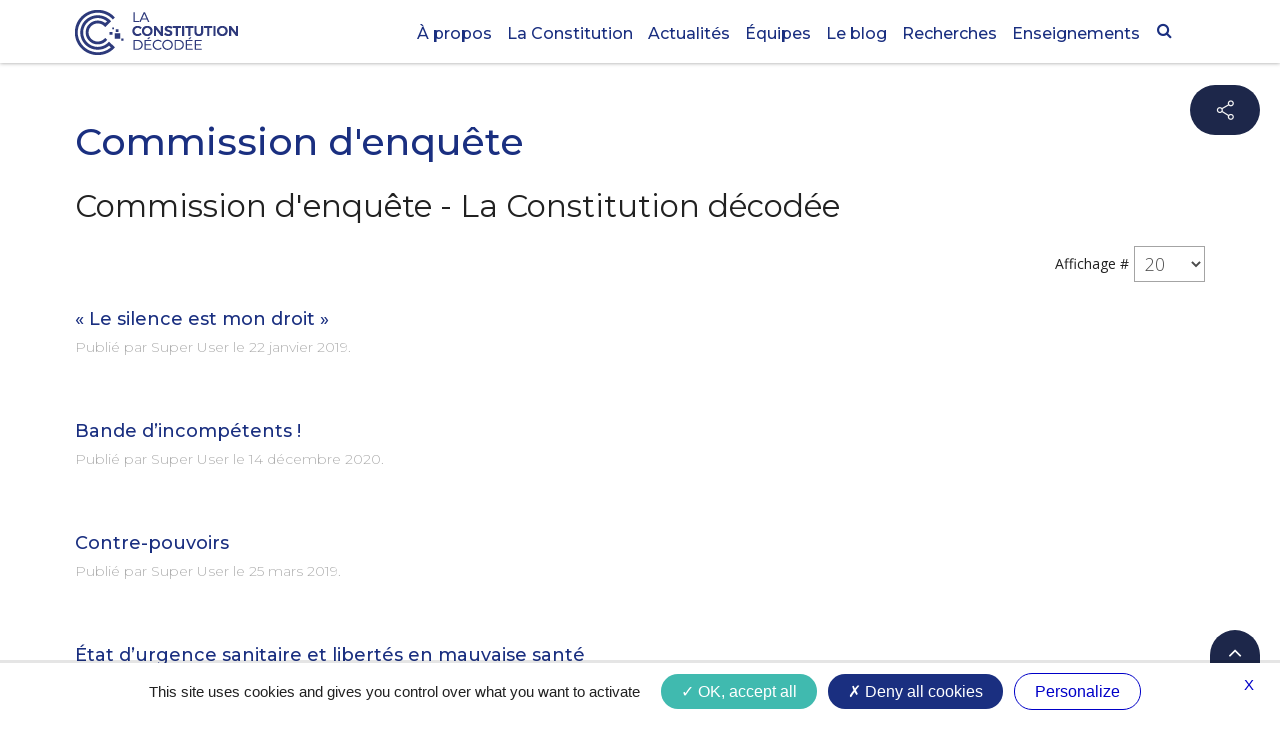

--- FILE ---
content_type: text/html; charset=utf-8
request_url: https://www.constitutiondecodee.fr/tous-les-sujets/commission-d-enquete
body_size: 8422
content:
<!DOCTYPE HTML>
<html lang="fr-fr" dir="ltr"  data-config='{"twitter":0,"plusone":0,"facebook":0,"style":"default"}'>

<head>
<meta charset="utf-8">
<meta http-equiv="X-UA-Compatible" content="IE=edge">
<meta name="viewport" content="width=device-width, initial-scale=1">
<base href="https://www.constitutiondecodee.fr/tous-les-sujets/commission-d-enquete" />
	<meta name="generator" content="Joomla! - Open Source Content Management" />
	<title>Commission d'enquête - La Constitution décodée</title>
	<link href="/tous-les-sujets/commission-d-enquete?format=feed&amp;type=rss" rel="alternate" type="application/rss+xml" title="RSS 2.0" />
	<link href="/tous-les-sujets/commission-d-enquete?format=feed&amp;type=atom" rel="alternate" type="application/atom+xml" title="Atom 1.0" />
	<link href="https://www.constitutiondecodee.fr/component/search/?Itemid=107&amp;id=183:commission-d-enquete&amp;format=opensearch" rel="search" title="Valider La Constitution décodée" type="application/opensearchdescription+xml" />
	<link href="/templates/constitution/favicon.ico" rel="shortcut icon" type="image/vnd.microsoft.icon" />
	<link href="https://www.constitutiondecodee.fr/plugins/editors/dropeditor/dropeditor.css" rel="stylesheet" type="text/css" />
	<link href="https://www.constitutiondecodee.fr/media/dropeditor/customstyles.css" rel="stylesheet" type="text/css" />
	<link href="https://www.constitutiondecodee.fr/media/dropeditor/titlestyles.css" rel="stylesheet" type="text/css" />
	<link href="/plugins/system/jce/css/content.css?d8d5ad7603f5ff9435fd42711c6897b9" rel="stylesheet" type="text/css" />
	<link href="/components/com_sppagebuilder/assets/css/font-awesome-5.min.css?4710e5ca557f7a06d9456c8c1a37f82a" rel="stylesheet" type="text/css" />
	<link href="/components/com_sppagebuilder/assets/css/font-awesome-v4-shims.css?4710e5ca557f7a06d9456c8c1a37f82a" rel="stylesheet" type="text/css" />
	<link href="/components/com_sppagebuilder/assets/css/animate.min.css?4710e5ca557f7a06d9456c8c1a37f82a" rel="stylesheet" type="text/css" />
	<link href="/components/com_sppagebuilder/assets/css/sppagebuilder.css?4710e5ca557f7a06d9456c8c1a37f82a" rel="stylesheet" type="text/css" />
	<link href="//fonts.googleapis.com/css?family=Montserrat:100,100italic,200,200italic,300,300italic,400,400italic,500,500italic,600,600italic,700,700italic,800,800italic,900,900italic&display=swap" rel="stylesheet" type="text/css" />
	<link href="/components/com_sppagebuilder/assets/css/magnific-popup.css" rel="stylesheet" type="text/css" />
	<style type="text/css">
ol.ol-circles > li:before { background-color: #333333;}
ol.ol-boxes > li:before { background-color: #333333;}
ol.ol-circles > li:before { background-color: #333333;}
ol.ol-boxes > li:before { background-color: #333333;}
ol.ol-circles > li:before { background-color: #333333;}
ol.ol-boxes > li:before { background-color: #333333;}
ol.ol-circles > li:before { background-color: #333333;}
ol.ol-boxes > li:before { background-color: #333333;}
ol.ol-circles > li:before { background-color: #333333;}
ol.ol-boxes > li:before { background-color: #333333;}
ol.ol-circles > li:before { background-color: #333333;}
ol.ol-boxes > li:before { background-color: #333333;}
ol.ol-circles > li:before { background-color: #333333;}
ol.ol-boxes > li:before { background-color: #333333;}
ol.ol-circles > li:before { background-color: #333333;}
ol.ol-boxes > li:before { background-color: #333333;}
ol.ol-circles > li:before { background-color: #333333;}
ol.ol-boxes > li:before { background-color: #333333;}
ol.ol-circles > li:before { background-color: #333333;}
ol.ol-boxes > li:before { background-color: #333333;}

	</style>
	<script type="application/json" class="joomla-script-options new">{"csrf.token":"a067201caf571e6b784500c6e62fa128","system.paths":{"root":"","base":""}}</script>
	<script src="/media/jui/js/jquery.min.js?d8d5ad7603f5ff9435fd42711c6897b9" type="text/javascript"></script>
	<script src="/media/jui/js/jquery-noconflict.js?d8d5ad7603f5ff9435fd42711c6897b9" type="text/javascript"></script>
	<script src="/media/jui/js/jquery-migrate.min.js?d8d5ad7603f5ff9435fd42711c6897b9" type="text/javascript"></script>
	<script src="/media/jui/js/bootstrap.min.js?d8d5ad7603f5ff9435fd42711c6897b9" type="text/javascript"></script>
	<script src="/media/system/js/core.js?d8d5ad7603f5ff9435fd42711c6897b9" type="text/javascript"></script>
	<script src="/components/com_sppagebuilder/assets/js/jquery.parallax.js?4710e5ca557f7a06d9456c8c1a37f82a" type="text/javascript"></script>
	<script src="/components/com_sppagebuilder/assets/js/sppagebuilder.js?4710e5ca557f7a06d9456c8c1a37f82a" defer="defer" type="text/javascript"></script>
	<script src="/components/com_sppagebuilder/assets/js/jquery.magnific-popup.min.js" type="text/javascript"></script>
	<script src="/media/widgetkit/uikit2-d3477463.js" type="text/javascript"></script>
	<script src="/media/widgetkit/wk-scripts-f62c8850.js" type="text/javascript"></script>
	<script type="text/javascript">
jQuery(function($){

			var addonId 				= $("#sppb-addon-1608400395206"),
					prentSectionId	= addonId.parent().closest("section");

			if($("#sppb-addon-1608400395206").find(".optintype-popup").length !== 0 && $("body:not(.layout-edit)").length !== 0){
					prentSectionId.hide();
			}

			if($("#sppb-addon-1608400395206").find(".optintype-popup").length !== 0 && $("body:not(.layout-edit)").length !== 0){
				//var parentSection 	= $("#sppb-addon-1608400395206").parent().closest("section"),
				var addonWidth 			= addonId.parent().outerWidth(),
						optin_timein		= 2000,
						optin_timeout		= 10000,
						prentSectionId	= ".com-sppagebuilder:not(.layout-edit) #" + addonId.attr("id");

					$(window).load(function () {
					setTimeout(function(){
						$.magnificPopup.open({
						items: {
							src: "<div class=\"sppb-optin-form-popup-wrap\" \">"+$(addonId)[0].outerHTML + "</div>"
							//src: "<div style=\"width:+"addonWidth"+\">" + $(addonId)[0].outerHTML + "</div>"
						},
						type: "inline",
								mainClass: "mfp-fade",
								disableOn: function() {
								return true;
							},
								callbacks: {
							open: function() {
								if(optin_timeout){
								setTimeout(function(){
									$("#sppb-addon-1608400395206").magnificPopup("close");
								}, optin_timeout);
								}
							}
							}
					});
					}, optin_timein);
				}); //window
			};
		})
	</script>

<link rel="apple-touch-icon-precomposed" href="/templates/constitution/apple_touch_icon.png">
<link rel="stylesheet" href="/templates/constitution/css/bootstrap.css">
<link rel="stylesheet" href="/templates/constitution/css/theme.css">
<link rel="stylesheet" href="/templates/constitution/css/custom.css">
<link rel="stylesheet" href="/templates/constitution/css/font.css">
<link rel="stylesheet" href="/templates/constitution/css/JCE.css">
<script src="/templates/constitution/warp/vendor/uikit/js/uikit.js"></script>
<script src="/templates/constitution/warp/vendor/uikit/js/components/autocomplete.js"></script>
<script src="/templates/constitution/warp/vendor/uikit/js/components/search.js"></script>
<script src="/templates/constitution/warp/vendor/uikit/js/components/sticky.js"></script>
<script src="/templates/constitution/warp/vendor/uikit/js/components/tooltip.js"></script>
<script src="/templates/constitution/warp/js/social.js"></script>
<script src="/templates/constitution/js/theme.js"></script>

<!-- ANCRE SUR FILTRE GALLERY  -->
<script>
var hash, hashMap = {    
 '#recherche': 'Equipe de recherche',    
 '#enseignement': 'Equipe d\'enseignement'
};    
UIkit.on('afterready.uk.dom', function () {    
    if (hash) return;    
    var grid =  UIkit.$('[data-uk-grid]').data('grid');    
          hash = document.location.hash;    
    if (hash && hashMap[hash]) {grid.filter(hashMap[hash]);}
    UIkit.$('[data-uk-filter]').click(function () {    
        var active = UIkit.$(this).attr('data-uk-filter'), activeHash;    
        UIkit.$.each(hashMap, function (hash, title) {if (title === active) {activeHash = hash;}});    
        if (activeHash) {document.location.hash = activeHash;}    
    });    
});
</script>
 <!-- TARTEAUCITRON  -->
    <script type="text/javascript" src="/tarteaucitron/tarteaucitron.js"></script>

        <script type="text/javascript">
        tarteaucitron.init({
    	  "privacyUrl": "", /* Privacy policy url */

    	  "hashtag": "#tarteaucitron", /* Ouvrir le panneau contenant ce hashtag */
    	  "cookieName": "tarteaucitron", /* Nom du Cookie */
    
    	  "orientation": "bottom", /* Position de la bannière (top - bottom)  */
       
          "groupServices": true, /* Group services by category */
                           
    	  "showAlertSmall": false, /* Voir la bannière réduite en bas à droite */
		  
    	  "cookieslist": true, /* Voir la liste des cookies */
                           
          "closePopup": true, /* Show a close X on the banner */

          "showIcon": false, /* Show cookie icon to manage cookies */
          //"iconSrc": "", /* Optionnal: URL or base64 encoded image */
          "iconPosition": "BottomLeft", /* BottomRight, BottomLeft, TopRight and TopLeft */

    	  "adblocker": false, /* Voir une alerte si un bloqueur de publicités est détecté */
                           
          "DenyAllCta" : true, /* Show the deny all button */
          "AcceptAllCta" : true, /* Voir le bouton accepter tout (quand highPrivacy est à true) */
          "highPrivacy": true, /* Désactiver le consentement automatique */
                           
    	  "handleBrowserDNTRequest": false, /* If Do Not Track == 1, disallow all */

    	  "removeCredit": true, /* Retirer le lien vers tarteaucitron.js */
    	  "moreInfoLink": true, /* Afficher le lien "voir plus d'infos */

          "useExternalCss": false, /* If false, the tarteaucitron.css file will be loaded */
          "useExternalJs": false, /* If false, the tarteaucitron.js file will be loaded */

    	  //"cookieDomain": ".my-multisite-domaine.fr", /* Shared cookie for multisite */
                          
          "readmoreLink": "/politique-de-confidentialite/", /* Lien vers la page "Lire plus */

          "mandatory": true, /* Show a message about mandatory cookies */
        });
        </script>
</head>

<body class="tm-isblog TouslesSujets">
    <div class="tm-socialbar uk-hidden-small">
        <div class=" socialbarre">
	<div data-uk-dropdown="{dropdownClass:'tm-social-icons', mode:'click'}"><a class="uk-button tm-social-toggle"></a>
<ul class="tm-social-icons uk-list uk-margin-remove">
<li><a href="https://twitter.com/JPhDerosier" target="_blank" rel="noopener"><img src="/images/global/social_tw_bleu.png" alt="" width="30" height="30" onmouseover="this.src='/images/global/social_tw_vert.png';" onmouseout="this.src='/images/global/social_tw_bleu.png';" /></a></li>
<li><a href="https://www.facebook.com/ConstitutionDecodee/" target="_blank" rel="noopener"><img src="/images/global/social_fb_bleu.png" alt="" width="30" height="30" onmouseover="this.src='/images/global/social_fb_vert.png';" onmouseout="this.src='/images/global/social_fb_bleu.png';" /></a></li>
<li><a href="https://www.youtube.com/channel/UCtSCSf-4KOFc4bwAAmSrRhQ" target="_blank" rel="noopener"><img src="/images/global/social_yt_bleu.png" alt="" width="30" height="30" onmouseover="this.src='/images/global/social_yt_vert.png';" onmouseout="this.src='/images/global/social_yt_bleu.png';" /></a></li>
<li><a href="https://www.instagram.com/laconstitutiondecodee/" target="_blank" rel="noopener"><img src="/images/global/social_in_bleu.png" alt="" width="30" height="30" onmouseover="this.src='/images/global/social_in_vert.png';" onmouseout="this.src='/images/global/social_in_bleu.png';" /></a></li>
<li><a href="https://www.tiktok.com/@laconstitutiondecodee" target="_blank" rel="noopener"><img src="/images/global/social_tk_bleu.png" alt="" width="30" height="30" onmouseover="this.src='/images/global/social_tk_vert.png';" onmouseout="this.src='/images/global/social_tk_bleu.png';" /></a></li>
</ul>
</div></div>    </div>
	
<div class="Bloc_site Bloc_site-center">    



    
    
        <div data-uk-sticky="{media: 767}">
    <div class="Bloc_header">  <!--POUR CADRE ET CENTRER LE HEADER-->
        <nav class="tm-navbar uk-navbar uk-navbar-attached">

                        <a class="tm-logo uk-float-left uk-visible-large" href="https://www.constitutiondecodee.fr">
	<div class="logo"><img src="/images/global/logo.png" alt="La Constitution décodée" /></div></a>
            <a class="tm-logo uk-float-left uk-visible-large" href="https://www.constitutiondecodee.fr"><div class=" logo_blanc">
	<div class="logo_accueil"><img src="/images/global/logo_blanc.png" alt="La Constitution décodée" /></div></div></a>
                       

                        <a href="#offcanvas" class="uk-navbar-toggle uk-hidden-large" data-uk-offcanvas></a>
            
                        <div class="uk-navbar-flip">
                            <div class="uk-navbar-content uk-visible-large">
<form id="search-40-6970c5e7de3d4" class="uk-search" action="/tous-les-sujets" method="post" data-uk-search="{'source': '/component/search/?tmpl=raw&amp;type=json&amp;ordering=&amp;searchphrase=all', 'param': 'searchword', 'msgResultsHeader': 'Résultats de recherche', 'msgMoreResults': 'Plus de résultats', 'msgNoResults': 'Aucun résultat trouvé', flipDropdown: 1}">
	<input class="uk-search-field" type="text" name="searchword" placeholder="Rechercher...">
	<input type="hidden" name="task"   value="search">
	<input type="hidden" name="option" value="com_search">
	<input type="hidden" name="Itemid" value="107">
</form>
</div>
                        			
            </div>
            
                        <div class="uk-navbar-content uk-navbar-center uk-hidden-large"><a class="tm-logo-small" href="https://www.constitutiondecodee.fr">
	<div class="logo"><img src="/images/global/logo.png" alt="La Constitution décodée" width="157" height="38" /></div>

	<div class="logo_accueil"><img src="/images/global/logo_blanc.png" alt="La Constitution décodée" width="157" height="38" /></div></a></div>
            <div class="uk-navbar-content uk-navbar-center uk-hidden-large"><a class="tm-logo_blanc-small" href="https://www.constitutiondecodee.fr"></a></div>
            			
			<!--Le menu general a deplacer selon besoin de ferrage-->
						<div class="uk-float-right lemenu">
            <ul class="uk-navbar-nav uk-visible-large"><li><a href="/a-propos">À propos</a></li><li class="uk-parent" data-uk-dropdown="{'preventflip':'y'}" aria-haspopup="true" aria-expanded="false"><a href="/la-constitution">La Constitution</a><div class="uk-dropdown uk-dropdown-navbar uk-dropdown-width-1"><div class="uk-grid uk-dropdown-grid"><div class="uk-width-1-1"><ul class="uk-nav uk-nav-navbar"><li><a href="/la-constitution/la-constitution-de-la-ve-republique">La Constitution de la Ve République</a></li><li><a href="/la-constitution/la-constitution-de-la-ve-republique#ddhc">Déclaration des droits de l’homme et du citoyen du 26 août 1789</a></li><li><a href="/la-constitution/la-constitution-de-la-ve-republique#preambule">Préambule de la Constitution du 27 octobre 1946</a></li><li><a href="/la-constitution/la-constitution-de-la-ve-republique#environnement">La Charte de l’environnement de 2004</a></li><li><a href="/la-constitution/reperes-historiques">Repères historiques</a></li><li><a href="/la-constitution/les-revisions-de-la-constitution-de-1958">Les révisions de la Constitution de 1958</a></li><li><a href="/la-constitution/normes-auxquelles-renvoie-la-constitution">Normes auxquelles renvoie la Constitution</a></li></ul></div></div></div></li><li class="uk-parent" data-uk-dropdown="{'preventflip':'y'}" aria-haspopup="true" aria-expanded="false"><a href="/actualites">Actualités</a><div class="uk-dropdown uk-dropdown-navbar uk-dropdown-width-1"><div class="uk-grid uk-dropdown-grid"><div class="uk-width-1-1"><ul class="uk-nav uk-nav-navbar"><li><a href="/actualites/actualites-mediatiques">Actualités médiatiques</a></li><li><a href="/actualites/actualites-scientifiques"> Actualités scientifiques</a></li><li><a href="/actualites/videos">Vidéos</a></li></ul></div></div></div></li><li class="uk-parent" data-uk-dropdown="{'preventflip':'y'}" aria-haspopup="true" aria-expanded="false"><a href="/equipes">Équipes</a><div class="uk-dropdown uk-dropdown-navbar uk-dropdown-width-1"><div class="uk-grid uk-dropdown-grid"><div class="uk-width-1-1"><ul class="uk-nav uk-nav-navbar"><li><a href="/equipes#recherche">L’équipe de recherche</a></li><li><a href="/equipes#enseignement">L’équipe d’enseignement</a></li><li><a href="/equipes#docteurs">Docteurs</a></li></ul></div></div></div></li><li class="uk-parent" data-uk-dropdown="{'preventflip':'y'}" aria-haspopup="true" aria-expanded="false"><a href="/blog">Le blog</a><div class="uk-dropdown uk-dropdown-navbar uk-dropdown-width-1"><div class="uk-grid uk-dropdown-grid"><div class="uk-width-1-1"><ul class="uk-nav uk-nav-navbar"><li><a href="/blog">Tous les billets</a></li><li><a href="/blog/la-presidentielle-decodee">La présidentielle décodée</a></li></ul></div></div></div></li><li class="uk-parent" data-uk-dropdown="{'preventflip':'y'}" aria-haspopup="true" aria-expanded="false"><a href="/recherches">Recherches</a><div class="uk-dropdown uk-dropdown-navbar uk-dropdown-width-2"><div class="uk-grid uk-dropdown-grid"><div class="uk-width-1-2"><ul class="uk-nav uk-nav-navbar"><li><a href="/recherches/publications-scientifiques">Publications scientifiques</a></li><li class="uk-parent"><a href="/recherches/international">International</a><ul class="uk-nav-sub"><li><a href="/recherches/international/pacop">PACOP - Programme d’Action sur la Coopération Parlementaire</a></li><li><a href="/recherches/international/4e-assemblee-du-reseau-mondial-de-justice-electorale">4e Assemblée du Réseau mondial de justice électorale</a></li></ul></li><li class="uk-parent"><a href="/recherches/forincip">ForInCIP</a><ul class="uk-nav-sub"><li><a href="/recherches/forincip/10-e-forincip-2025">10e ForInCIP, 2025</a></li><li><a href="/recherches/forincip/9e-forincip">9e ForInCIP, 2024</a></li><li><a href="/recherches/forincip/8e-forincip-2023">8e ForInCIP, 2023</a></li><li><a href="/recherches/forincip/forincip-2022">7e ForInCIP, 2022</a></li><li><a href="/recherches/forincip/forincip-2021">6e ForInCIP, 2021</a></li><li><a href="/recherches/forincip/forincip-2019">5e ForInCIP, 2019</a></li><li><a href="/recherches/forincip/forincip-2018">4e ForInCIP, 2018</a></li><li><a href="/recherches/forincip/forincip-2017">3e ForInCIP, 2017</a></li><li><a href="/recherches/forincip/forincip-2016">2e ForInCIP, 2016</a></li><li><a href="/recherches/forincip/forincip-2015">1er ForInCIP, 2015</a></li></ul></li></ul></div><div class="uk-width-1-2"><ul class="uk-nav uk-nav-navbar"><li class="uk-parent"><a href="/recherches/democratie-connectee">Démocratie connectée - e-Délib</a><ul class="uk-nav-sub"><li><a href="/recherches/democratie-connectee/presentation-e-delib">Présentation e-Délib</a></li><li><a href="/recherches/democratie-connectee/1re-edition-2022">1re édition, 2022</a></li><li><a href="/recherches/democratie-connectee/2e-edition-2023">2e édition, 2023</a></li><li><a href="/recherches/democratie-connectee/3e-edition-2024">3e édition, 2024</a></li><li><a href="/recherches/democratie-connectee/4e-edition-2025">4e édition, 2025</a></li><li><a href="/recherches/democratie-connectee/l-association-red">L'Association RED</a></li></ul></li><li><a href="/recherches/greci">GRÉCI</a></li></ul></div></div></div></li><li class="uk-parent" data-uk-dropdown="{'preventflip':'y'}" aria-haspopup="true" aria-expanded="false"><a href="/enseignements">Enseignements</a><div class="uk-dropdown uk-dropdown-navbar uk-dropdown-width-1"><div class="uk-grid uk-dropdown-grid"><div class="uk-width-1-1"><ul class="uk-nav uk-nav-navbar"><li><a href="/enseignements/formations-universitaires">Formations universitaires</a></li><li><a href="/enseignements/cours-identification" class="MenuPrive">Espace universitaire - accès réservé</a></li><li><a href="/enseignements/cours">Cours</a></li></ul></div></div></div></li></ul>			</div>
            
        </nav>
</div> <!--POUR CADRE ET CENTRER LE HEADER-->
        </div>
    
    	
	
	


      
        
        
      
    	    <div id="tm-main" class="uk-block tm-block-main uk-block-default"  >

        <div class="uk-container uk-container-center">

            <div class="tm-middle uk-grid" data-uk-grid-match data-uk-grid-margin>

                                <div class="tm-main uk-width-medium-1-1">

                    
                                        <main id="tm-content" class="tm-content">

                        

                        <div id="system-message-container">
</div>
<h1>
	Commission d'enquête</h1>

<h2>
	Commission d'enquête - La Constitution décodée</h2>

		


<form class="uk-form uk-margin-bottom uk-clearfix" action="https://www.constitutiondecodee.fr/tous-les-sujets/commission-d-enquete" method="post" name="adminForm" id="adminForm">

				<div class="uk-float-right">
			<label for="limit">
				Affichage #			</label>
			<select id="limit" name="limit" class="inputbox input-mini" size="1" onchange="this.form.submit()">
	<option value="5">5</option>
	<option value="10">10</option>
	<option value="15">15</option>
	<option value="20" selected="selected">20</option>
	<option value="25">25</option>
	<option value="30">30</option>
	<option value="50">50</option>
	<option value="100">100</option>
	<option value="0">Tout</option>
</select>
		</div>
	
	<input type="hidden" name="filter_order" value="" />
	<input type="hidden" name="filter_order_Dir" value="" />
	<input type="hidden" name="limitstart" value="" />
	<input type="hidden" name="task" value="" />

</form>


<article class="uk-article" >

	
		<h1 class="uk-article-title">
					<a href="/blog/124-le-silence-est-mon-droit" title="« Le silence est mon droit »">« Le silence est mon droit »</a>
			</h1>
	
	
		<p class="uk-article-meta">

		Publié par Super User le <time datetime="2019-01-22">22 janvier 2019</time>.
	</p>
	
	
	
	
	
	
	
	
	
	
</article>
<article class="uk-article" >

	
		<h1 class="uk-article-title">
					<a href="/blog/64-bande-d-incompetents" title="Bande d’incompétents !">Bande d’incompétents !</a>
			</h1>
	
	
		<p class="uk-article-meta">

		Publié par Super User le <time datetime="2020-12-14">14 décembre 2020</time>.
	</p>
	
	
	
	
	
	
	
	
	
	
</article>
<article class="uk-article" >

	
		<h1 class="uk-article-title">
					<a href="/blog/117-contre-pouvoirs" title="Contre-pouvoirs">Contre-pouvoirs</a>
			</h1>
	
	
		<p class="uk-article-meta">

		Publié par Super User le <time datetime="2019-03-25">25 mars 2019</time>.
	</p>
	
	
	
	
	
	
	
	
	
	
</article>
<article class="uk-article" >

	
		<h1 class="uk-article-title">
					<a href="/blog/85-etat-d-urgence-sanitaire-et-libertes-en-mauvaise-sante" title="État d’urgence sanitaire et libertés en mauvaise santé">État d’urgence sanitaire et libertés en mauvaise santé</a>
			</h1>
	
	
		<p class="uk-article-meta">

		Publié par Super User le <time datetime="2020-03-30">30 mars 2020</time>.
	</p>
	
	
	
	
	
	
	
	
	
	
</article>
<article class="uk-article" >

	
		<h1 class="uk-article-title">
					<a href="/blog/119-un-senat-incontournable" title="Un Sénat incontournable">Un Sénat incontournable</a>
			</h1>
	
	
		<p class="uk-article-meta">

		Publié par Super User le <time datetime="2019-02-26">26 février 2019</time>.
	</p>
	
	
	
	
	
	
	
	
	
	
</article>
<article class="uk-article" >

	
		<h1 class="uk-article-title">
					<a href="/blog/109-une-justice-aux-ordres" title="Une justice aux ordres">Une justice aux ordres</a>
			</h1>
	
	
		<p class="uk-article-meta">

		Publié par Super User le <time datetime="2019-07-09">9 juillet 2019</time>.
	</p>
	
	
	
	
	
	
	
	
	
	
</article>
                    </main>
                    
                    					
					                        <ul class="uk-breadcrumb"><li><a href="/">Accueil</a></li><li><a href="/tous-les-sujets">Tous les sujets</a></li><li class="uk-active"><span>Commission d'enquête - La Constitution décodée</span></li></ul>
                        
                </div>
                
                                                
            </div>

        </div>

    </div>
    
        
        
        
       	
	    	
	            <div id="tm-bottom-f" class="uk-block tm-block-bottom-f uk-block-default" >

            <div class="uk-container uk-container-center">

                <section class="tm-bottom-f uk-grid" data-uk-grid-match="{target:'> div > .uk-panel'}" data-uk-grid-margin>
                    
<div class="uk-width-1-1"><div class=""><div class="mod-sppagebuilder  sp-page-builder" data-module_id="124">
	<div class="page-content">
		<div id="newsletter" class="sppb-section sppb-section-content-center" ><div class="sppb-container-inner"><div class="sppb-row sppb-no-gutter sppb-align-center"><div class="sppb-col-md-4" id="column-wrap-id-1608400395204"><div id="column-id-1608400395204" class="sppb-column" ><div class="sppb-column-addons"><div id="sppb-addon-wrapper-1608542017997" class="sppb-addon-wrapper"><div id="sppb-addon-1608542017997" class="clearfix "     ><div class="sppb-addon sppb-addon-text-block sppb-text-center "><div class="sppb-addon-content">S’abonner à la lettre d’information</div></div><style type="text/css">#sppb-addon-wrapper-1608542017997 {
margin:0px 0px 0px 0px;}
#sppb-addon-1608542017997 {
	color: #1a2f80;
	box-shadow: 0 0 0 0 #ffffff;
}
#sppb-addon-1608542017997 {
}
#sppb-addon-1608542017997.sppb-element-loaded {
}
@media (min-width: 768px) and (max-width: 991px) {#sppb-addon-1608542017997 {}}@media (max-width: 767px) {#sppb-addon-1608542017997 {}}#sppb-addon-1608542017997 .sppb-addon-content { font-family: "Montserrat"; }
</style><style type="text/css">#sppb-addon-1608542017997{ font-size: 18px;font-weight: 500; }@media (min-width: 768px) and (max-width: 991px) {}@media (max-width: 767px) {}</style></div></div></div></div></div><div class="sppb-col-md-8" id="column-wrap-id-1608541236794"><div id="column-id-1608541236794" class="sppb-column" ><div class="sppb-column-addons"><div id="sppb-addon-wrapper-1608400395206" class="sppb-addon-wrapper"><div id="sppb-addon-1608400395206" class="clearfix "     ><div class="sppb-addon sppb-addon-optin-forms optintype-normal  sppb-text-left grid"><div class="sppb-optin-form-box sppb-row "><div class="sppb-optin-form-info-wrap media-position-top sppb-col-sm-12"><div class="sppb-optin-form-img-wrap  sppb-optin-form-img"></div><div class="sppb-optin-form-details-wrap"></div></div><div class="sppb-optin-form-content sppb-col-sm-12"><form class="sppb-optin-form form-inline "><div class="sppb-form-group name-wrap"><input type="text" name="fname" class="sppb-form-control" placeholder="Name" required="required" aria-label="name"></div><div class="sppb-form-group email-wrap"><input type="email" name="email" class="sppb-form-control" placeholder="Email" required="required" aria-label="email"></div><input type="hidden" name="platform" value="mailchimp"><input type="hidden" name="hidename" value="0"><input type="hidden" name="pageid" value="183"><input type="hidden" name="addonId" value="1608400395206"><div class="button-wrap sppb-text-center"><button type="submit" id="btn-1608400395206" class="sppb-btn sppb-btn-custom sppb-btn-round sppb-btn-custom" aria-label="S'abonner"><i class="fa" aria-hidden="true"></i> S'abonner</button></div></form><div style="display:none;margin-top:10px;" class="sppb-optin-form-status"></div></div></div></div><style type="text/css">#sppb-addon-wrapper-1608400395206 {
margin:30px 0px 0px 0px;}
#sppb-addon-1608400395206 {
padding:0px 0px 0px 0px;}
#sppb-addon-1608400395206 {
}
#sppb-addon-1608400395206.sppb-element-loaded {
}
@media (min-width: 768px) and (max-width: 991px) {#sppb-addon-1608400395206 {padding-right: 0;padding-left: 0;}#sppb-addon-wrapper-1608400395206 {margin-top: -20px;margin-right: 0px;margin-bottom: 0px;margin-left: 0px;}}@media (max-width: 767px) {#sppb-addon-1608400395206 {padding-right: 0;padding-left: 0;}#sppb-addon-wrapper-1608400395206 {margin-top: -10px;}}#sppb-addon-1608400395206 .sppb-addon-title { font-family: "Montserrat"; }
</style><style type="text/css">#sppb-addon-1608400395206 .sppb-optin-form-icon {font-size: 82px;
}
.sppb-optin-form-popup-wrap > #sppb-addon-1608400395206 {width: 600px;
}
#sppb-addon-1608400395206 .sppb-optin-form input {background-color:  #e4ebf1;color: #1a2f80;border:none;border-radius: 100px;padding: 8px 20px 8px 20px;
}
#sppb-addon-1608400395206 .sppb-optin-form input::placeholder {color: #1a2f80;opacity:1;}#sppb-addon-1608400395206 #btn-1608400395206.sppb-btn-custom { background-color: #1d274a; color: #fff; padding: 8px 20px 8px 20px; font-size: 16px;}#sppb-addon-1608400395206 #btn-1608400395206.sppb-btn-custom:hover { background-color: #40baaf; color: #fff;}#sppb-addon-1608400395206 .sppb-btn-custom {font-size:16px;}</style></div></div></div></div></div></div></div></div><style type="text/css">.sp-page-builder .page-content #newsletter{height:92px;padding-top:0px;padding-right:0px;padding-bottom:0px;padding-left:0px;margin-top:0px;margin-right:0px;margin-bottom:0px;margin-left:0px;}@media (min-width:768px) and (max-width:991px) { .sp-page-builder .page-content #newsletter{padding-top:100;padding-bottom:100;} }@media (max-width:767px) { .sp-page-builder .page-content #newsletter{height:120px;padding-top:0px;padding-bottom:0px;margin-top:50px;} }#column-id-1608400395204{box-shadow:0 0 0 0 #fff;}#column-id-1608541236794{box-shadow:0 0 0 0 #fff;}</style>	</div>
</div>
</div></div>
                </section>

            </div>

        </div>
    	
	    

        <div id="tm-footer" class="uk-block tm-block-footer uk-block-muted tm-block-fullwidth uk-cover-background" style="background-image: url('/images/global/footer.jpg');">
        <div class="uk-container uk-container-center">

            <footer class="tm-footer">

                <div class="uk-panel">
	<img src="/images/global/logo_footer.png" alt="La Constitution décodée" /></div>
<div class="uk-panel">
	<div id="barreprogression">&nbsp;</div>
<script type="text/javascript">
window.onload = () => {
    // Ecouteur d'évènement sur scroll
    window.addEventListener("scroll", () => {
        // Calcul de la hauteur "utile" du document
        let hauteur = document.documentElement.scrollHeight - window.innerHeight

        // Récupération de la position verticale
        let position = window.scrollY

        // Récupération de la largeur de la fenêtre
        let largeur = document.documentElement.clientWidth

        // Calcul de la largeur de la barre
        let barre = position / hauteur * largeur

        // Modification du CSS de la barre
        document.getElementById("barreprogression").style.width = barre+"px"
    })
}


$(function(){
	$(document).on('scroll',function(){ // Détection du scroll
		
		// Calcul de la hauteur "utile"
		let hauteur = $(document).height()-$(window).height()
		
		// Récupération de la position verticale
		let position = $(document).scrollTop()

		// Récupération de la largeur de la fenêtre
		letlargeur = $(window).width()

		// Calcul de la largeur de la barre		
		let barre = position / hauteur * largeur
		
		// Modification du CSS pour élargir ou réduire la barre		
		$("#progress").css("width",barre)
	});
});

</script></div>
<div class="uk-panel"><ul class="uk-subnav uk-subnav-line uk-flex-center"><li><a href="/presse">Presse</a></li><li><a href="/contact">Contact</a></li><li><a href="/mentions-legales">Mentions légales</a></li></ul></div>
<div class="uk-panel">
	<div class="SocialFooter">
<a href="https://twitter.com/JPhDerosier" target="_blank" rel="noopener"><img src="/images/global/social_tw_blanc.png" alt="" width="30" height="30" onmouseover="this.src='/images/global/social_tw_vert.png';" onmouseout="this.src='/images/global/social_tw_blanc.png';" /></a>
<a href="https://www.facebook.com/ConstitutionDecodee/" target="_blank" rel="noopener"><img src="/images/global/social_fb_blanc.png" alt="" width="30" height="30" onmouseover="this.src='/images/global/social_fb_vert.png';" onmouseout="this.src='/images/global/social_fb_blanc.png';" /></a>
<a href="https://www.youtube.com/channel/UCtSCSf-4KOFc4bwAAmSrRhQ" target="_blank" rel="noopener"><img src="/images/global/social_yt_blanc.png" alt="" width="30" height="30" onmouseover="this.src='/images/global/social_yt_vert.png';" onmouseout="this.src='/images/global/social_yt_blanc.png';" /></a>
<a href="https://www.instagram.com/laconstitutiondecodee/" target="_blank" rel="noopener"><img src="/images/global/social_in_blanc.png" alt="" width="30" height="30" onmouseover="this.src='/images/global/social_in_vert.png';" onmouseout="this.src='/images/global/social_in_blanc.png';" /></a>
<a href="https://www.tiktok.com/@laconstitutiondecodee" target="_blank" rel="noopener"><img src="/images/global/social_tk_blanc.png" alt="" width="30" height="30" onmouseover="this.src='/images/global/social_tk_vert.png';" onmouseout="this.src='/images/global/social_tk_blanc.png';" /></a>
</div></div>
                                <a class="tm-totop-scroller" data-uk-smooth-scroll href="#"></a>
                
            </footer>

        </div>
    </div>
    </div>
    
        <div id="offcanvas" class="uk-offcanvas">
        <div class="uk-offcanvas-bar"><div class="uk-panel">
	<a href="/./"><img src="/images/global/logo_blanc.png" alt="logo blanc" width="192" height="38" /></a></div>
<div class="uk-panel">
	<div class="SocialOffcanvas"><a href="https://twitter.com/JPhDerosier" target="_blank" rel="noopener"><img src="/images/global/social_tw_blanc.png" alt="" width="30" height="30" onmouseover="this.src='/images/global/social_tw_vert.png';" onmouseout="this.src='/images/global/social_tw_blanc.png';" /></a> <a href="https://www.facebook.com/ConstitutionDecodee/" target="_blank" rel="noopener"><img src="/images/global/social_fb_blanc.png" alt="" width="30" height="30" onmouseover="this.src='/images/global/social_fb_vert.png';" onmouseout="this.src='/images/global/social_fb_blanc.png';" /></a> <a href="https://www.youtube.com/channel/UCtSCSf-4KOFc4bwAAmSrRhQ" target="_blank" rel="noopener"><img src="/images/global/social_yt_blanc.png" alt="" width="30" height="30" onmouseover="this.src='/images/global/social_yt_vert.png';" onmouseout="this.src='/images/global/social_yt_blanc.png';" /></a> <a href="https://www.instagram.com/laconstitutiondecodee/" target="_blank" rel="noopener"><img src="/images/global/social_in_blanc.png" alt="" width="30" height="30" onmouseover="this.src='/images/global/social_in_vert.png';" onmouseout="this.src='/images/global/social_in_blanc.png';" /></a> <a href="https://www.tiktok.com/@laconstitutiondecodee" target="_blank" rel="noopener"><img src="/images/global/social_tk_blanc.png" alt="" width="30" height="30" onmouseover="this.src='/images/global/social_tk_vert.png';" onmouseout="this.src='/images/global/social_tk_blanc.png';" /></a></div></div>
<ul class="uk-nav uk-nav-offcanvas"><li><a href="/a-propos">À propos</a></li><li class="uk-parent"><a href="/la-constitution">La Constitution</a><ul class="uk-nav-sub"><li><a href="/la-constitution/la-constitution-de-la-ve-republique">La Constitution de la Ve République</a></li><li><a href="/la-constitution/la-constitution-de-la-ve-republique#ddhc">Déclaration des droits de l’homme et du citoyen du 26 août 1789</a></li><li><a href="/la-constitution/la-constitution-de-la-ve-republique#preambule">Préambule de la Constitution du 27 octobre 1946</a></li><li><a href="/la-constitution/la-constitution-de-la-ve-republique#environnement">La Charte de l’environnement de 2004</a></li><li><a href="/la-constitution/reperes-historiques">Repères historiques</a></li><li><a href="/la-constitution/les-revisions-de-la-constitution-de-1958">Les révisions de la Constitution de 1958</a></li><li><a href="/la-constitution/normes-auxquelles-renvoie-la-constitution">Normes auxquelles renvoie la Constitution</a></li></ul></li><li class="uk-parent"><a href="/actualites">Actualités</a><ul class="uk-nav-sub"><li><a href="/actualites/actualites-mediatiques">Actualités médiatiques</a></li><li><a href="/actualites/actualites-scientifiques"> Actualités scientifiques</a></li><li><a href="/actualites/videos">Vidéos</a></li></ul></li><li class="uk-parent"><a href="/equipes">Équipes</a><ul class="uk-nav-sub"><li><a href="/equipes#recherche">L’équipe de recherche</a></li><li><a href="/equipes#enseignement">L’équipe d’enseignement</a></li><li><a href="/equipes#docteurs">Docteurs</a></li></ul></li><li class="uk-parent"><a href="/blog">Le blog</a><ul class="uk-nav-sub"><li><a href="/blog">Tous les billets</a></li><li><a href="/blog/la-presidentielle-decodee">La présidentielle décodée</a></li></ul></li><li class="uk-parent"><a href="/recherches">Recherches</a><ul class="uk-nav-sub"><li><a href="/recherches/publications-scientifiques">Publications scientifiques</a></li><li class="uk-parent"><a href="/recherches/international">International</a><ul><li><a href="/recherches/international/pacop">PACOP - Programme d’Action sur la Coopération Parlementaire</a></li><li><a href="/recherches/international/4e-assemblee-du-reseau-mondial-de-justice-electorale">4e Assemblée du Réseau mondial de justice électorale</a></li></ul></li><li class="uk-parent"><a href="/recherches/forincip">ForInCIP</a><ul><li><a href="/recherches/forincip/10-e-forincip-2025">10e ForInCIP, 2025</a></li><li><a href="/recherches/forincip/9e-forincip">9e ForInCIP, 2024</a></li><li><a href="/recherches/forincip/8e-forincip-2023">8e ForInCIP, 2023</a></li><li><a href="/recherches/forincip/forincip-2022">7e ForInCIP, 2022</a></li><li><a href="/recherches/forincip/forincip-2021">6e ForInCIP, 2021</a></li><li><a href="/recherches/forincip/forincip-2019">5e ForInCIP, 2019</a></li><li><a href="/recherches/forincip/forincip-2018">4e ForInCIP, 2018</a></li><li><a href="/recherches/forincip/forincip-2017">3e ForInCIP, 2017</a></li><li><a href="/recherches/forincip/forincip-2016">2e ForInCIP, 2016</a></li><li><a href="/recherches/forincip/forincip-2015">1er ForInCIP, 2015</a></li></ul></li><li class="uk-parent"><a href="/recherches/democratie-connectee">Démocratie connectée - e-Délib</a><ul><li><a href="/recherches/democratie-connectee/presentation-e-delib">Présentation e-Délib</a></li><li><a href="/recherches/democratie-connectee/1re-edition-2022">1re édition, 2022</a></li><li><a href="/recherches/democratie-connectee/2e-edition-2023">2e édition, 2023</a></li><li><a href="/recherches/democratie-connectee/3e-edition-2024">3e édition, 2024</a></li><li><a href="/recherches/democratie-connectee/4e-edition-2025">4e édition, 2025</a></li><li><a href="/recherches/democratie-connectee/l-association-red">L'Association RED</a></li></ul></li><li><a href="/recherches/greci">GRÉCI</a></li></ul></li><li class="uk-parent"><a href="/enseignements">Enseignements</a><ul class="uk-nav-sub"><li><a href="/enseignements/formations-universitaires">Formations universitaires</a></li><li><a href="/enseignements/cours-identification" class="MenuPrive">Espace universitaire - accès réservé</a></li><li><a href="/enseignements/cours">Cours</a></li></ul></li></ul>
<div class="uk-panel">
<form id="search-145-6970c5e7e32e0" class="uk-search" action="/tous-les-sujets" method="post" >
	<input class="uk-search-field" type="text" name="searchword" placeholder="Rechercher...">
	<input type="hidden" name="task"   value="search">
	<input type="hidden" name="option" value="com_search">
	<input type="hidden" name="Itemid" value="107">
</form>
</div></div>
		<div class="uk-offcanvas-close" type="button" uk-close></div>
    </div>
    <script type="text/javascript">
        tarteaucitron.user.googleFonts = 'families';
        (tarteaucitron.job = tarteaucitron.job || []).push('googlefonts');
        </script>      
        <script type="text/javascript">
        tarteaucitron.user.analyticsUa = 'UA-XXXXXXXX-X';
        tarteaucitron.user.analyticsMore = function () { /* optionnal ga.push() */ };
        tarteaucitron.user.analyticsUaCreate = { /* optionnal create configuration */ };
        tarteaucitron.user.analyticsAnonymizeIp = true;
        tarteaucitron.user.analyticsPageView = { /* optionnal pageview configuration */ };
        tarteaucitron.user.analyticsMore = function () { /* optionnal ga.push() */ };
        (tarteaucitron.job = tarteaucitron.job || []).push('analytics');
        </script>        
        <script type="text/javascript">
        (tarteaucitron.job = tarteaucitron.job || []).push('youtube');
        </script>
        <script type="text/javascript">
        (tarteaucitron.job = tarteaucitron.job || []).push('twitterwidgetsapi');
        </script>
</body>
</html>

--- FILE ---
content_type: text/css
request_url: https://www.constitutiondecodee.fr/templates/constitution/css/custom.css
body_size: 11303
content:
 /* ------------------------------------------------ */
/* ------------------ BASE ---------------------- */
/* ------------------------------------------------ */

body {
   overflow-x: hidden; 
}


hr{
height: 1px;
margin: 5px 0px 5px 0px;
padding: 0;
color: #d6d6d6;
background-color: #d6d6d6;
border: 0;
/*background:url(../images/pontille.gif);*/
} 

 .Bloc_header {
 /* AJOUT POUR HEADER CADRE ET CENTRE*/
  max-width: 1200px;
  float: none;
  text-align: center; 
  margin-left: auto;
  margin-right: auto;
 }
 
 /*  A JOUTER POUR CADRER LE SITE */
 .Bloc_site {
  box-sizing: border-box;
 /* max-width: 980px;*/
  max-width: 100%;
  padding: 0 0px;
 /* border: 1px solid #999;*/
  
  
}
/* Large screen and bigger */
@media (min-width: 1220px) {
  .Bloc_site {
   /* max-width: 1200px;*/
	max-width: 100%;
    padding: 0 0px;
  }
}
/*
 * Micro clearfix
 */
.Bloc_site:before,
.Bloc_site:after {
  content: "";
  display: table;
}
.Bloc_site:after {
  clear: both;
}
/*
 * Center container
 */
.Bloc_site-center {
  margin-left: auto;
  margin-right: auto;
}
 

 
 
  .Bloc_header {
 /* AJOUT POUR HEADER CADRE ET CENTRE*/
  max-width: 1200px;
  float: none;
  text-align: center; 
  margin-left: auto;
  margin-right: auto;
 }
 
 /*  A JOUTER POUR CADRER LE SITE */
 .Bloc_site {
  box-sizing: border-box;
 /* max-width: 980px;*/
  max-width: 100%;
  padding: 0 0px;
 /* border: 1px solid #999;*/
  
  
}
/* Large screen and bigger */
@media (min-width: 1220px) {
  .Bloc_site {
   /* max-width: 1200px;*/
	max-width: 100%;
    padding: 0 0px;
  }
}
/*
 * Micro clearfix
 */
.Bloc_site:before,
.Bloc_site:after {
  content: "";
  display: table;
}
.Bloc_site:after {
  clear: both;
}
/*
 * Center container
 */
.Bloc_site-center {
  margin-left: auto;
  margin-right: auto;
}




/* ------------------------------------------------ */
/* ------------------ LOGO ---------------------- */
/* ------------------------------------------------ */

.tm-navbar .logo{		
	position:relative;    
    top:10px;
	display : inline;	
}

.tm-navbar-transparent .uk-sticky-placeholder > div:not(.uk-navbar-attached) .tm-navbar-invert .logo{
	display : none;	
}

.tm-navbar .logo_accueil{
	position:relative;    
    top:15px;
	display : none;
}

.tm-navbar-transparent .uk-sticky-placeholder > div:not(.uk-navbar-attached) .tm-navbar-invert .logo_accueil{
	display : inline;		
}





/* ------------------------------------------------ */
/* ------------------ SLIDER ---------------------- */
/* ------------------------------------------------ */

.slider {
margin:0px 0px 0px 0px;
padding:0px 0px 0px 0px;
}

.lemenu{
position: relative;
right: 70px;
top:0px;
width:auto;
}
.SliderContenu {
	position: absolute;
	top: 280px;
	right : 50px;		
	text-align: left; 
	width: 500px;
	/*background-color: #d6d6d6;*/
		
}
.SliderTitre {	
	color:#ffffff;
	font-size:58px;	
	font-family: "Montserrat",sans-serif;	
	font-weight: 400; 
	line-height:56px; 
	text-align: left; 		
	margin:0px 0px 10px 0px;
}

.SliderTexte {
	color:#ffffff;
	font-size:22px;
	font-family: "Montserrat",sans-serif;
	font-weight:400;
	line-height:28px;	
	text-align: left; 	
}


.slider_btn a {
	display:inline-block;	
	font-size:17px;	
	font-family: "Montserrat",sans-serif;
	font-weight: 500; 
	text-decoration:none;		
	color:#ffffff;
	background-color:#40baaf;	
	border-radius:100px;	
	padding: 10px 20px 10px 20px;
	margin:20px 0px 0px 0px;		
	background-size: 200% 100%;	
	
}
.slider_btn a:hover{
	text-decoration:none;	
	color:#40baaf;	
	background-color:#40baaf;	
	background-position: -100% 100%;
	background-image: linear-gradient(to right, rgba(64, 186, 175, 1) 50%, rgba(255, 255, 255, 1) 50%);
	transition: background-position .3s cubic-bezier(0.19, 1, 0.22, 1) .1s, color .5s ease 0s, background-color .5s ease;
}


@media (max-width: 1200px) {  
.SliderContenu {	
	top: 150px;
	right : 30px;
	width: 400px;			
}
.SliderTitre {		
	font-size:38px;		 
	line-height:36px;	
}
.SliderTexte {	
	font-size:18px;
	line-height:22px;			
}
}
@media (max-width: 767px) {    

.SliderContenu {	
	top: 120px;
	left : 0px;
	width: auto;	
	min-width: 100%;
	 text-align: center;		
	padding: 0px 20px 0px 20px !important;
}
.SliderTitre {		
	font-size:32px;		 
	line-height:32px;	
	 text-align: center;	
	
}
.SliderTexte {	
	display:none;			
}
 .slider_btn a {	
	font-size:15px;	
	padding: 7px 20px 7px 20px;
	 margin:10px 0px 0px 0px;
}

  
 }
}
/* PHONE */
@media (max-width: 479px) {

}


/* ------------------------------------------------ */
/* ------------------ LISTE ---------------------- */
/* ------------------------------------------------ */


.uk-list a{	
	color: #1a2f80;
	font-size:16px;
	font-family: "Montserrat",sans-serif;
	font-weight:500;
	line-height:24px;
}


.uk-list a:hover {
  color: #40baaf;
  text-decoration: none;
  cursor: pointer; 
  
}

.uk-list a::after{	
    font-family: 'FontAwesome';
    content: '\f054';
    padding: 0px 0px 0px 10px;   
	font-size:10px;
      
}

/* ------------------------------------------------ */
/* ------------------ TAGS ---------------------- */
/* ------------------------------------------------ */

.tag-links {	
	margin:20px 0px 0px 0px;
	padding: 20px 0px 0px 0px;  
	border-top: 1px solid #dfe2ed; 
}

.tag-links a{	
	color: #1a2f80;
	font-size:16px;
	font-family: "Montserrat",sans-serif;
	font-weight:500;
	line-height:24px;
}


.tag-links a:hover {
  color: #40baaf;
  text-decoration: none;
  cursor: pointer; 
  
}


/* ------------------------------------------------ */
/* ------------------ ENTETE ARTICLE ---------------------- */
/* ------------------------------------------------ */

.entete {		
	max-width: 100%;
	width: 100%;
	padding:0px 0px 0px 0px;
	margin:0px 0px 0x 0px;
	/*position: relative;
	top: 150px;*/
	    background-size: cover!important;

}
.entete img {    
  width: 100%;    
}




/* ------------------------------------------------ */
/* ------------------ Barre de progression ---------------------- */
/* ------------------------------------------------ */


#barreprogression{
	background-color: #1a2f80;
	height: 4px;
	width: 0;
	position: fixed;
	top: 0;
	left: 0;
	z-index: 9999;
}





/* ------------------------------------------------ */
/* ------------------ LA CONSTITUTION ---------------------- */
/* ------------------------------------------------ */

.ConstitutionContenu {		

	width: 520px;
	/*background-color: #d6d6d6;*/
	color:#ffffff;
		
}

.LaConstitution h1, .uk-h1 {  
  font-size:28px;	
  font-family: "Montserrat",sans-serif;
  font-weight: 400;
  color: #ffffff;
  line-height: 28px;
}


.ConstitutionTitre {	
	color:#ffffff;
	font-size:28px;	
	font-family: "Montserrat",sans-serif;	
	font-weight: 400; 
	line-height:26px; 
	text-align: left; 		
	margin:0px 0px 10px 0px;
}

.ConstitutionTexte {
	color:#ffffff;
	font-size:16px;		
	line-height:23px;	
	text-align: left; 	
}


.Constitution_btn a {
	display:inline-block;	
	font-size:16px;	
	font-family: "Montserrat",sans-serif;
	font-weight: 500; 
	text-decoration:none;		
	color:#1d274a;
	background-color:#ffffff;	
	border-radius:100px;	
	padding: 5px 15px 5px 15px;
	margin:20px 0px 0px 0px;		
	background-size: 200% 100%;	
	
}
.Constitution_btn a:hover{
	text-decoration:none;	
	color:#ffffff;	
	background-color:#ffffff;	
	background-position: -100% 100%;
	background-image: linear-gradient(to right, rgba(255, 255, 255, 1) 50%, rgba(28, 190, 131, 1) 50%);
	transition: background-position .3s cubic-bezier(0.19, 1, 0.22, 1) .1s, color .5s ease 0s, background-color .5s ease;
}


@media (max-width: 1200px) {  
.ConstitutionContenu {	
	
			
}
.ConstitutionTitre {		
	font-size:22px;		 
		
}
.ConstitutionTexte {	
	font-size:16px;				
}
}
@media (max-width: 767px) {    

.ConstitutionContenu {			
	width: 100%;
	padding: 10px 25px 10px 25px;
		
}
.ConstitutionTitre {		
	font-size:18px;		 
	line-height:26px;	
}
.ConstitutionTexte {	
	font-size:16px;				
}
  
}

}
/* PHONE */
@media (max-width: 479px) {

}

 /* ------------------------------------------------ */
/* ------------------ TITRE DE BLOC ---------------------- */
/* ------------------------------------------------ */
.BlocTitre {    
  font-size: 32px;
  font-family: "Montserrat",sans-serif;
  font-weight: 300;	     
  color: #1a2f80;   
  line-height:34px; 
	padding: 0px 50px 0px 50px;
	 text-align: center;
}
.BlocTitre strong{     
  font-weight: 700;	     
  
}
.BlocSousTitre {    
  font-size: 24px;
  font-family: "Montserrat",sans-serif;
  font-weight: 300;	     
  color: #e52e7e;      
}

 /* ------------------------------------------------ */
/* ------------------ DEVISE ---------------------- */
/* ------------------------------------------------ */
 
.devise {  
  padding: 15px 0px 0px 0px;
  margin:-15px 0px 60px 0px; 
  width: 100%;
  height: 60px;
  color: #ffffff;
  background: #1d274a;  
  text-align: center;
  vertical-align: middle;
  font-size: 22px;
  font-family : 'Playfair Display', times, serif;
  font-weight: 400;
  font-style: italic;   
  color: #ffffff; 
  
 }

@media (max-width: 767px) {    
.devise {
	font-size: 18px; 
	height: 80px; 
 }
}
@media (max-width: 479px) {
.devise {
	padding: 15px 10px 0px 10px;
	font-size: 17px;  
	line-height: 20px;
	height: 80px;
 }
}


/* ------------------------------------------------ */
/* ------------------ MENU ---------------------- */
/* ------------------------------------------------ */

.uk-navbar-nav .MenuImage {   
padding: 0px 0px 0px 0px;	  
  margin: -3px 15px 0px 0px;
}


.MenuPrive::after{	
    font-family: 'FontAwesome';
    content: '\f023';
    padding: 5px 0px 0px 10px;   
    font-size: 20px;    
}


/* ------------------------------------------------ */
/* ------------------ INSCRIPTION NEWSLETTER ---------------------- */
/* ------------------------------------------------ */
.BlocNewsletter { 
padding: 0px 0px 0px 0px;  
margin:0px 0px 0px 0px;
/*height: 40px;*/
font-size: 24px;
  font-family: "Montserrat",sans-serif; 
  font-weight: 300;	
  background: #212121;
  text-align: left;  
  /*margin:auto;  */
}


.BlocNewsletter inputbox {
  width: 500px;
}
 .Newsletter {
 
  max-width: 1200px;
  float: none;
  /*text-align: center; */
  padding: 20px 35px 0px 35px;
  margin-left: auto;
  margin-right: auto;  
 } 
 .NewsletterGauche {
  text-align: left;  
   padding: 0px 0px 0px 25px;
 }
 .Newsletterdroite {
  text-align: left; 
  
 }
 
@media (min-width: 960px) {
  .Newsletter { 
  padding: 20px 35px 0px 35px;
 }
}
/* Tablets portrait */
@media (min-width: 768px) and (max-width: 959px) {
  .Newsletter { 
  padding: 20px 30px 0px 30px;
 }
}
@media (max-width: 767px) {
.Newsletter { 
  padding: 20px 30px 0px 30px;
  
 }
 .NewsletterGauche {
  margin: 0px 0px 25px 0px;
 }
}


.btn { 
  display:inline-block;	
	font-size:15px;	
	font-family: "Montserrat",sans-serif;
	font-weight: 500; 
	text-decoration:none;		
	color:#ffffff;
	background-color:#1d274a;	
	border-radius:100px;	
	padding: 5px 15px 5px 15px;
	margin:5px 0px 5px 0px;		
	background-size: 200% 100%;	
}
.btn:hover { 
  text-decoration:none;	
	color:#ffffff;	
	background-color:#40baaf;	
	background-position: -100% 100%;
	background-image: linear-gradient(to right, rgba(29, 39, 74, 1) 50%, rgba(64, 186, 175, 1) 50%);
	transition: background-position .3s cubic-bezier(0.19, 1, 0.22, 1) .1s, color .5s ease 0s, background-color .5s ease;
}
/* ------------------------------------------------ */
/* ------------------ FOOTERS ---------------------- */
/* ------------------------------------------------ */

.tm-footer {
  margin:-20px 0px 0px 0px;
}
.tm-block-footer {
	margin:-20px 0px 0px 0px;   
  padding: 0px 0px 30px 0px;
  height: 187px;
  background: #1d274a;
}

@media (max-width: 767px) {
.tm-block-footer {
  margin: 20px 0px 0px 0px;
}
}	
/*  MENU BAS  */
.MenuBas {     
  padding: 0px 0px 0px 0px;
  margin:0px 0px 20px 0px;   

}
/*  SOCIAL FOOTER  */
.SocialFooter {     
    margin:15px 0px 20px 0px;
  
}
.SocialFooter img {     
    margin:0px 5px 0px 5px;
  
}
/* ancienne version icone
.SocialFooter a{     
  padding: 10px 0px 0px 0px;
  margin:0px 5px 0px 5px;
  width: 32px;
  height: 32px;  
  font-size:14px;	
  background: #ffffff; 
  text-decoration:none;
  color:#1d274a;
  -webkit-border-radius: 50px;
  -moz-border-radius: 50px;
  border-radius: 50px;
  vertical-align: middle;
  text-align: center;
}
.SocialFooter a:hover{  
  background: #40baaf; 
  text-decoration:none;
  color:#ffffff;  
}
*/

@media (max-width: 767px) {    
.SocialFooter {	
	display:none;		
}
}

/*  Copyright  */
.Copyright {  
  padding: 0px 0px 0px 0px;
  margin:20px 0px 0px 0px; 
  font-family: "Montserrat",sans-serif;
  font-weight: 300;
  font-size: 14px;
  color: #ffffff;

}
/* POUR PETITS ECRANS ajout*/
@media (max-width: 767px) {    
.Copyright {	
	 margin:50px 0px 0px 0px; 		
}

}
/*  LOGOS FOOTER  */
.logos_footer {     
  white-space: nowrap;
overflow: hidden;
}
.logos_footer img { 
	margin:0px 15px 0px 15px;     
  /* 1 */
  max-width: 100%;
  height: auto;
  /* 2 */
  box-sizing: border-box;
  /* 3 */
  border: 0;
  /* 4 */
  vertical-align: middle;
}
/*  TABLETTE */
@media (max-width: 767px) {  
}
/* PHONE */
@media (max-width: 479px) {
  .logos_footer img{ 
  width: 100px;
  height: auto; 
}
}
/* ------------------------------------------------ */
/* --------------------  OFF CANVAS  -------------------- */
/* ------------------------------------------------ */
/*  OFFCANVAS SOCIAL  */
.SocialOffcanvas {     
    margin:0px 0px 0px 0px;
  
}
.SocialOffcanvas img{     
    margin:0px 10px 0px 0px;
  
}
/* Ancienne version icone
.SocialOffcanvas a{     
  padding: 10px 0px 0px 0px;
  margin:0px 10px 0px 0px;
  width: 32px;
  height: 32px;  
  font-size:14px;	
  background: #ffffff; 
  text-decoration:none;
  color:#1d274a;
  -webkit-border-radius: 50px;
  -moz-border-radius: 50px;
  border-radius: 50px;
  vertical-align: middle;
  text-align: center;
}
.SocialOffcanvas a:hover{  
  background: #40baaf; 
  text-decoration:none;
  color:#ffffff;  
}
*/


/* ------------------------------------------------ */
/* --------------------  SWITCH LANGUES  -------------------- */
/* ------------------------------------------------ */

/* CONSOLE LATERALE */
.switch_langues {
  position: absolute;
  top: 0px;
  right: 0px;
  
  z-index: 990;
 
  width: 40px;
  height: 40px;
 
  /*border: 1px solid #40baaf; */
  
  
   padding:0px 0px 0px 0px;
   margin: 0px 0px 0px 0px;
  

	/*display:inline-block;*/
  
}





.switch_langues a { 
position: absolute;
  top: 0px;
  left: 0px;
margin: 0px 0px 0px 0px;
  
  padding:10px 10px 10px 10px;
  
   color:#ffffff;
  background: #40baaf;
  width: auto;
  height: auto;
  border: 1px solid #40baaf; 
}
.switch_langues a:hover { 

  color:#40baaf;

  background: none;
  border: 1px solid #40baaf; 
}

/* ------------------------------------------------ */
/* --------------------  Affichage blog  -------------------- */
/* ------------------------------------------------ */


/* ------------------  Lire la suite  ------------------- */

.BlocLireLaSuite{
    
	margin:20px 0px 0px 0px;
	
	
}
.LireLaSuite{
    display:inline-block;	
	font-size:12px;	
	font-family: "Montserrat",sans-serif;
	font-weight: 500; 
	text-decoration:none;		
	color:#1d274a;
	background-color:#ffffff;	
	border-radius:100px;	
	padding: 5px 15px 5px 15px;
	margin:5px 0px 5px 0px;		
	background-size: 200% 100%;	
	border: 1px solid #dfe2ed; 
	
}
.LireLaSuite:hover{
	text-decoration:none;	
	color:#ffffff;	
	background-color:#1d274a;	
	background-position: -100% 100%;
	background-image: linear-gradient(to right, rgba(255, 255, 255, 1) 50%, rgba(29, 39, 74, 1) 50%);
	transition: background-position .2s cubic-bezier(0.19, 1, 0.22, 1) .1s, color .2s ease 0s, background-color .2s ease;
	border: 1px solid #1d274a;
}


/* ------------------  Premier Article  ------------------- */

.tm-leading-article {    
/*font-size:22px;
line-height:28px;	*/
/*text-align: center;*/

}
.tm-leading-article .ActuTitre {    
   /*color:#212121;
	font-size:48px;
	font-family: 'bauer_bodoni_roman';
	font-weight: normal;
    font-style: normal;
	line-height:48px;	*/	
  
}

/* ------------------  Article en accueil  ------------------- */

.accueil .uk-article-title a, 
.actualites .uk-article-title a {  
	color:#1a2f80;
	font-size:18px;	
	font-family: "Montserrat",sans-serif;
	font-weight: 500; 
	line-height:24px; 
	text-align: left;	
	display:block;
  text-transform: none;
}
.accueil .uk-article-title a:hover, 
.actualites .uk-article-title a:hover {  
	color:#40baaf;	
}
.accueil .uk-article,
.actualites .uk-article {
  margin:0px 0px 40px 0px;
  
 /* background: #40baaf;*/
}
/* Arrondi des images de blog */
.accueil .uk-article img,
.actualites .uk-article img { 
  
  -webkit-border-radius: 4px;
  -moz-border-radius: 4px;
  border-radius: 4px;
}


.accueil .uk-list a {
  color:#1a2f80;
	font-size:16px;	
}
.accueil .uk-list a:hover {
  color:#40baaf;
  text-transform: none;	
}

/* La grille de blog */
/*.accueil .uk-grid,
.actualites .uk-grid {
  margin-left: -40px;
}
.accueil .uk-grid > *,
.actualites .uk-grid > * {
  padding-left: 40px;
}*/
/* Vertical */
/*.accueil .uk-grid + .uk-grid,
.actualites .uk-grid + .uk-grid,
.accueil .uk-grid-margin,
.actualites .uk-grid-margin,
.accueil .uk-grid > * > .uk-panel + .uk-panel,
.actualites .uk-grid > * > .uk-panel + .uk-panel {
  margin-top: 40px;
}*/




/* ----------------------------------------------------------------------------- */
/* ------------------  NAVIGATION entre article prev / next  ------------------- */
/* ----------------------------------------------------------------------------- */


.uk-pagination .uk-pagination-previous a {
  
  display:inline-block;	
	font-size:14px;	
	font-family: "Montserrat",sans-serif;
	font-weight: 500; 
	text-decoration:none;		
	color:#ffffff;
	background-color:#1d274a;	
	border-radius:100px;	
	padding: 5px 15px 5px 15px;
	margin:30px 0px 5px 0px;		
	background-size: 200% 100%;	
	text-transform:none;
  
}

.uk-pagination .uk-pagination-previous a:hover,
.uk-pagination .uk-pagination-previous a:focus {
	
  text-decoration:none;	
	color:#ffffff;	
	background-color:#40baaf;	
	background-position: 100% 100%;
	background-image: linear-gradient(to right, rgba(29, 39, 74, 1) 50%, rgba(64, 186, 175, 1) 50%);
	transition: background-position .3s cubic-bezier(0.19, 1, 0.22, 1) .1s, color .5s ease 0s, background-color .5s ease;
}
.uk-pagination .uk-pagination-previous a:active {
	font-weight: 500;  
}


.uk-pagination .uk-pagination-previous a {
    display:inline-block;	
	font-size:12px;	
	font-family: "Montserrat",sans-serif;
	font-weight: 500; 
	text-decoration:none;		
	color:#1d274a;
	background-color:#ffffff;	
	border-radius:100px;	
	padding: 5px 15px 5px 15px;
	margin:30px 0px 5px 0px;		
	background-size: 200% 100%;	
	border: 1px solid #dfe2ed; 
	
}
.uk-pagination .uk-pagination-previous a:hover,
.uk-pagination .uk-pagination-previous a:focus {
	text-decoration:none;	
	color:#ffffff;	
	background-color:#1d274a;	
	background-position: 100% 100%;
	background-image: linear-gradient(to right, rgba(255, 255, 255, 1) 50%, rgba(29, 39, 74, 1) 50%);
	transition: background-position .2s cubic-bezier(0.19, 1, 0.22, 1) .1s, color .2s ease 0s, background-color .2s ease;
	border: 1px solid #1d274a;
}
.uk-pagination .uk-pagination-previous a:active {
	font-weight: 500;  
}



.uk-pagination .uk-pagination-next a {
  
  display:inline-block;	
	font-size:12px;	
	font-family: "Montserrat",sans-serif;
	font-weight: 500; 
	text-decoration:none;		
	color:#ffffff;
	background-color:#1d274a;	
	border-radius:100px;	
	padding: 5px 15px 5px 15px;
	margin:30px 0px 5px 0px;		
	background-size: 200% 100%;	
	text-transform:none;
  
}

.uk-pagination .uk-pagination-next a:hover,
.uk-pagination .uk-pagination-next a:focus {
	
  text-decoration:none;	
	color:#ffffff;	
	background-color:#40baaf;	
	background-position: -100% 100%;
	background-image: linear-gradient(to right, rgba(29, 39, 74, 1) 50%, rgba(64, 186, 175, 1) 50%);
	transition: background-position .3s cubic-bezier(0.19, 1, 0.22, 1) .1s, color .5s ease 0s, background-color .5s ease;
}
.uk-pagination .uk-pagination-next a:active {
	font-weight: 500;  
}


/* ------------------------------------------------ */
/* ------------------  LE BLOG MISE EN PAGE  ------------------- */
/* ------------------------------------------------ */

.leblog {
	/*text-align:justify;*/
}



/* ------------------------------------------------ */
/* ------------------  Tous les sujets  ------------------- */
/* ------------------------------------------------ */

.TouslesSujets h1{
	color:#1a2f80;
	font-size:38px;	
	font-family: "Montserrat",sans-serif;
	font-weight: 500; 
	line-height:38px; 
	text-align: left;
}

.TouslesSujets .thumbnails {
	padding:0px 0px 0px 0px; 
	margin:0px 0px 0px 0px;
	
}
.TouslesSujets .thumbnails  li{
	padding:0px 0px 0px 0px; 
	margin:-20px 0px 0px 0px;
	
}


.TouslesSujets .thumbnails  a{   
  color:#1a2f80;
  font-family: "Montserrat",sans-serif;
  font-size: 17px; 
  font-weight: 300; 
  padding: 5px 20px 5px 20px;
  margin:0px 0px 0px 0px;
  
}
.TouslesSujets .thumbnails  a:hover{   
  color:#ffffff;
  text-decoration: none;  
  background-color:#40baaf;	
}


.TouslesSujets .uk-article-title a {  
	color:#1a2f80;
	font-size:18px;	
	font-family: "Montserrat",sans-serif;
	font-weight: 500; 
	line-height:24px; 
	text-align: left;	
	
	/*border-bottom:1px solid #d7d7d7;*/
  
}
.TouslesSujets .uk-article-title a:hover{   
  color:#40baaf;		
}
/* ------------------------------------------------ */
/* ------------------  MODULES  ------------------- */
/* ------------------------------------------------ */


/* ---------------  TITRE DE BLOC MODULE  --------------- */
.TitreDeBloc {  
  margin:60px 0px 30px 0px;
  padding:0px 0px 0px 0px;  
  text-align: center;	
  line-height: 36px;
  /*background:#000000;*/
}

.TitreDeBloc strong {		
	font-weight: 700;	
}




/* ---------------  BLOC RECHERCHE  (Et sous BLocs)--------------- */

.BlocRecherche {    
	margin:0px 0px 0px 0px;
	padding:15px 15px 15px 15px;
	font-size: 16px;
	line-height:23px;
	color:#ffffff;
	max-height:300px; 	
}

.BlocRecherche .uk-panel-title {  
  color:#ffffff;
	font-size: 22px;
  font-family: "Montserrat",sans-serif;
  font-weight: 500;			
	line-height:26px; 
	margin:0px 0px 10px 0px;	
	/*text-transform: uppercase;*/	
}
.BlocRecherche a {
    text-decoration: none;
	color:rgba(255, 255, 255, 1);	
}
.BlocRecherche a:hover {
    text-decoration: none;
	color:rgba(255, 255, 255, 0.7);		
}

@media (max-width: 1200px) {
.BlocRecherche .uk-panel-title {    
	font-size:20px;		
}
}
@media (max-width: 960px) {
.BlocRecherche .uk-panel-title {    
	font-size:17px;		
}
}
@media (max-width: 767px) {
.BlocRecherche .uk-panel-title {    
	font-size:16px;		
}
}

.BlocPublications {    	
	background: #40baaf;	
}
.BlocInternationnal {    	
	background: #1d274a;
	border-bottom: 4px solid #40baaf;	
}
.BlocForincip {    	
	background: #1d274a;
	border-bottom: 4px solid #ffc80c;	
}
.BlocDemocratie {    	
	background: #1d274a;
	border-bottom: 4px solid #ff4b36;	
}


/* ---------------  BLOC BLOG --------------- */

.BlocBlog {    
	margin:0px 0px 0px 0px !important;
	padding:0px 0px 0px 0px;	
	background: #1d274a;	
	/*max-height:300px; 	*/
	text-align: center;	
}
.BlocBlog_visuel {    
	margin:0px 0px 0px 0px;
	padding:0px 0px 0px 0px;	
	/*max-height:300px; 	*/
	
	height:100%;
	max-width: 100%;
        max-height: 100%;
        display: block;
	
	
}

.BlocBlog_contenu {    
	margin:0px 0px 0px 0px;
	padding:0px 0px 0px 0px;	
	position:absolute;
	top: 75%;
   transform: perspective(1px) translateY(-50%);
	left:70px;
	/*display: inline-block;*/
}

.BlocBlog_Titre {    
	margin:0px 0px 0px 0px;
	padding:0px 0px 0px 0px;	
	position:absolute;
  
	font-size:50px;	
	font-family: "Montserrat",sans-serif;
	font-weight: 500; 
	color: #ffffff;
	
	left:70px;
     top: 50%;
     transform: perspective(1px) translateY(-50%);
}

.BlocBlog_btn {
	display:inline-block;	
	font-size:16px;	
	font-family: "Montserrat",sans-serif;
	font-weight: 400; 
	text-decoration:none;		
	color: #ffffff;
  background-color: #40baaf;	
	border-radius:100px;	
	padding: 10px 20px 10px 20px;
	margin:20px 5px 0px 0px;		
	background-size: 200% 100%;	
	
}
.BlocBlog_btn:hover{	
	
	text-decoration:none;	
	color:#40baaf;	
	background-color:#40baaf;	
	background-position: -100% 100%;
	background-image: linear-gradient(to right, rgba(64, 186, 175, 1) 50%, rgba(255, 255, 255, 1) 50%);
	transition: background-position .3s cubic-bezier(0.19, 1, 0.22, 1) .1s, color .5s ease 0s, background-color .5s ease;
}

@media (max-width: 1200px) {

}
@media (max-width: 960px) {

}
@media (max-width: 767px) {
.BlocBlog {    
	width: auto;
  height : 230px;  
	margin:-20px 0px 20px 0px !important;
	padding:0px 0px 0px 0px;	
}	
	
.BlocBlog_visuel {    
	display: inline-block;
        max-height: 100%;
        max-width: 100%;
        width: auto;
        height: auto;
        margin: auto;
        text-align: center;	
	
}	
	
	
	
	
.BlocBlog_contenu {    	
   bottom:30px; 
	left:10px;	
	top: 50%;
}

.BlocBlog_Titre {    
	font-size:38px;	
	left:40px;    
	top: 20%;
}
.BlocBlog_btn {		
	font-size:14px;			
	
}	
}


/* ---------------  BLOC NORMES--------------- */

.BlocNormes {    
	margin:0px 0px 0px 0px;
	padding:20px 20px 20px 20px;
	font-size:18px;	
	font-family: "Montserrat",sans-serif;
	font-weight: 500;
	line-height:20px;	
	background: #1d274a url(../../../images/accueil/constitutiondecodee.gif) no-repeat;
/*	background: #1d274a;*/
	background-size: cover;
	color:#ffffff;	
	/*max-height:300px; 	*/
	text-align: center;	
	max-width: 100%;
        max-height: 100%;
        display: block;
}


.BlocNormes_btn {
	display:inline-block;	
	font-size:14px;	
	font-family: "Montserrat",sans-serif;
	font-weight: 400; 
	text-decoration:none;		
	color: #ffffff;
  background-color: #40baaf;	
	border-radius:100px;	
	padding: 10px 20px 10px 20px;
	margin:20px 5px 0px 0px;		
	background-size: 200% 100%;	
	
}
.BlocNormes_btn:hover{	
	
	text-decoration:none;	
	color:#40baaf;	
	background-color:#40baaf;	
	background-position: -100% 100%;
	background-image: linear-gradient(to right, rgba(64, 186, 175, 1) 50%, rgba(255, 255, 255, 1) 50%);
	transition: background-position .3s cubic-bezier(0.19, 1, 0.22, 1) .1s, color .5s ease 0s, background-color .5s ease;
}





/* ---------------  BLOC ENSEIGNEMENTS--------------- */

.BlocEnseignements {    
	margin:0px 0px 0px 0px;
	padding:50px 50px 50px 50px;
	font-size: 16px;
	line-height:23px;	
	background: #1d274a url(../../../images/accueil/enseignements.jpg) no-repeat;
	color:#ffffff;	
	/*max-height:300px; 	*/
	text-align: center;	
	max-width: 100%;
        max-height: 100%;
        display: block;
}

.BlocEnseignements .uk-panel-title {  
  color:#ffffff;
	font-size: 30px;
  font-family: "Montserrat",sans-serif;
  font-weight: 500;			
	line-height:30px; 
	margin:0px 0px 10px 0px;	
	/*text-transform: uppercase;*/	
}
.BlocEnseignements_btn {
	display:inline-block;	
	font-size:16px;	
	font-family: "Montserrat",sans-serif;
	font-weight: 500; 
	text-decoration:none;		
	color: #ffffff;
  background-color: #40baaf;	
	border-radius:100px;	
	padding: 10px 20px 10px 20px;
	margin:20px 5px 0px 0px;		
	background-size: 200% 100%;	
	
}
.BlocEnseignements_btn:hover{	
	
	text-decoration:none;	
	color:#40baaf;	
	background-color:#40baaf;	
	background-position: -100% 100%;
	background-image: linear-gradient(to right, rgba(64, 186, 175, 1) 50%, rgba(255, 255, 255, 1) 50%);
	transition: background-position .3s cubic-bezier(0.19, 1, 0.22, 1) .1s, color .5s ease 0s, background-color .5s ease;
}
.BlocEnseignements_btnprive {
	display:inline-block;	
	font-size:16px;	
	font-family: "Montserrat",sans-serif;
	font-weight: 500; 
	text-decoration:none;		
	color: #40baaf;
  background-color: #ffffff;	
	border-radius:100px;	
	padding: 10px 20px 10px 20px;
	margin:20px 5px 0px 0px;		
	background-size: 200% 100%;	
	
}
.BlocEnseignements_btnprive:hover{	
	
	text-decoration:none;	
	color:#ffffff;	
	background-color:#40baaf;	
	background-position: -100% 100%;
	background-image: linear-gradient(to right, rgba(255, 255, 255, 1) 50%, rgba(64, 186, 175, 1) 50%);
	transition: background-position .3s cubic-bezier(0.19, 1, 0.22, 1) .1s, color .5s ease 0s, background-color .5s ease;
}
.BlocEnseignements_btnprive::after{	
    font-family: 'FontAwesome';
    content: '\f023';
    padding: 5px 0px 0px 10px;
    position: relative;
    font-size: 20px;    
}

@media (max-width: 1200px) {

}
@media (max-width: 960px) {

}
@media (max-width: 767px) {
.BlocEnseignements .uk-panel-title {    
	font-size:22px;		
}
}



/* ---------------  Module login--------------- */


.ModuleLogin{		
	
	/*color:#ffffff;	
	background-color:#40baaf;	*/
	
}

.ModuleLogin .uk-form input[type="text"],
.ModuleLogin .uk-form input[type="password"] {
  /* 1 */
  /*height: 35px;*/
  /* 2 */
  max-width: 60%;
  /* 3 */
  padding: 6px 20px;
  /* 4 */
  border: 1px solid #e4ebf1;
  background: #e4ebf1;
  color: #1a2f80;
  -webkit-transition: all linear 0.2s;
  transition: all linear 0.2s;
  -webkit-border-radius: 50px;
  -moz-border-radius: 50px;
  border-radius: 50px;
  font-size:16px;
}

.ModuleLogin .uk-button {
	display:inline-block;	
	font-size:15px;	
	font-family: "Montserrat",sans-serif;
	font-weight: 500; 
	text-decoration:none;		
	color:#ffffff;
	background-color:#1d274a;	
	border-radius:100px;	
	padding: 5px 15px 5px 15px;
	margin:5px 0px 5px 0px;		
	background-size: 200% 100%;	
}

.ModuleLogin .uk-button:hover,
.ModuleLogin .uk-button:focus {
	text-decoration:none;	
	color:#ffffff;	
	background-color:#40baaf;	
	background-position: -100% 100%;
	background-image: linear-gradient(to right, rgba(29, 39, 74, 1) 50%, rgba(64, 186, 175, 1) 50%);
	transition: background-position .3s cubic-bezier(0.19, 1, 0.22, 1) .1s, color .5s ease 0s, background-color .5s ease;
}




/* ---------------  BLOC EQUIPE--------------- */

.BlocEquipe {    	
	margin:0px 0px 0px 0px;
	padding:30px 50px 30px 50px;	
	text-align: center;	
	vertical-align: middle;
	 min-height: 100px;
}
.BlocEquipe img {    
	margin:0px 20px 0px 0px;	
}
.BlocEquipe a {  
  color:#ffffff;
	font-size: 22px;
  font-family: "Montserrat",sans-serif;
  font-weight: 500;				
	text-decoration: none;
}
.BlocEquipe a:hover {  
  color:rgba(255, 255, 255, 0.7);	
}


.BlocEquipeRecherche { 
	background: #40baaf url(../../../images/accueil/equipe_recherche.gif) no-repeat;
	/*background: #1d274a;	*/
}
/*
.BlocEquipeRecherche a:before {
  font-family: 'FontAwesome';
    content: '\f24e';	
    padding: 0px 10px 0px 0px;
    position: relative;
    font-size: 30px;	
	-webkit-font-smoothing: antialiased;
}
*/
.BlocEquipeEnseignement { 
background: #1d274a url(../../../images/accueil/equipe_enseignement.gif) no-repeat;
	/*background: #40baaf;	*/
}
/*
.BlocEquipeEnseignement a:before {
  font-family: 'FontAwesome'; 
	content: '\f19d';
    padding: 0px 10px 0px 0px;
    position: relative;
    font-size: 30px;	
	-webkit-font-smoothing: antialiased;
}
*/


/* ---------------  Bloc twitter  --------------- */
.BlocTwitter {
	border: 1px solid #d6d6d6;
	background: #ffffff;
	max-height:300px; 	
	padding:10px;
	color:#d6d6d6;	
	font-size: 12px;
}
.BlocTwitterSlidebar {   
  /*border:1px solid #f3f3f3;   */ 
  padding: 0px 0px 0px 0px;
  margin:70px 0px 0px 0px;
  color:#212121;
  
  
}

/* ---------------  Bloc LOI --------------- */
.BlocLoi {
	
			
}

.BlocLoi a {
	/*border: 1px solid #d6d6d6;*/
	background: #1d274a;		
	padding:30px;
	display:block;
	color:#ffffff;	
	font-size: 16px;		
	font-family: "Montserrat",sans-serif;
	font-weight: 500; 
	text-decoration:none;	
	line-height: 22px;
	
}
.BlocLoi a:hover {
	background: #40baaf;
	color:#ffffff;	
	font-size: 16px;		
	font-family: "Montserrat",sans-serif;
	font-weight: 500; 
	text-decoration:none;	
	
}
.BlocLoi a::after{	
    font-family: 'FontAwesome';
    content: '\f24e';
    padding: 0px 0px 0px 10px;
    position: relative;
    font-size: 16px;
    
}
.BlocLoi a:hover::after{	
    color:#ffffff;
}


@media (max-width: 1200px) {  

}
@media (max-width: 767px) {    

}

@media (max-width: 479px) {
.BlocLoi a {
	
		text-align: center;	
}
}


/* ---------------- ACCORDEON CONSTITUTION------------------ */
.AccordeonConstitution { 
/*width: 70%;*/ 
/*margin-right: auto;
margin-left: auto;*/
margin:0px 0px 0px 0px;
}

.AccordeonConstitution .uk-accordion-title{
	font-size: 18px;
	line-height: 28px;
	font-family: "Montserrat",sans-serif;
	font-weight: 400;
	color:#212121;	
}

.AccordeonConstitution .uk-accordion-title.uk-active{	
	color:#40baaf;	
	font-weight: 500;
}
.AccordeonConstitution .article{
	font-size: 16px;	
	font-family: "Montserrat",sans-serif;
	font-weight: 500;
	color:#ffffff;	
	background: #20409a;
	padding:4px 10px 4px 10px;
	margin:0px 0px 10px 0px;
	display:inline-block;
	
  
}

/* ---------------- POPOVER CARTE------------------ */
.popovercarte { 
/*width: 70%;*/ 
/*margin-right: auto;
margin-left: auto;*/
margin:0px 0px 0px 0px;
font-size: 15px;
	line-height: 22px;
}
.popovercarte .uk-panel-title{
	padding:0px 0px 0px 0px;
	margin:0px 0px -20px 0px;
	font-size: 20px;
	line-height: 28px;
	font-family: "Montserrat",sans-serif;
	font-weight: 500;
	color:#40baaf;		
}

.popovercarte .uk-accordion-title.uk-active{	
	color:#40baaf;	
	font-weight: 500;
}
.popovercarte .article{
	font-size: 16px;	
	font-family: "Montserrat",sans-serif;
	font-weight: 500;
	color:#ffffff;	
	background: #20409a;
	padding:4px 10px 4px 10px;
	margin:0px 0px 10px 0px;
	display:inline-block;	  
}
.popovercarte .uk-icon-button {
  box-sizing: border-box;
  display: inline-block;
  width: 30px;
  height: 30px;
  -webkit-border-radius: 50px;
  -moz-border-radius: 50px;
  border-radius: 50px;
  line-height: 30px;  
  background-color: #40baaf;
  color: #ffffff;  
  font-size: 18px;
  text-align: center;
  box-shadow: 5px 5px 10px 0px rgba(0, 0, 0, 0.3);
  -moz-box-shadow: 5px 5px 10px 0px rgba(0, 0, 0, 0.3);
  -webkit-box-shadow: 5px 5px 10px 0px rgba(0, 0, 0, 0.3);
}
/*
 * Hover
 * 1. Apply hover style also to focus state
 * 2. Remove default focus style
 */
.popovercarte .uk-icon-button:hover,
.popovercarte .uk-icon-button:focus {
  background-color: #ffffff;
  color: #40baaf;
  /* 2 */
  outline: none;
}
/* Active */
.popovercarte .uk-icon-button:active {
  background-color: #f7f9fd;
  color: #4b4b4b;
}



/* ---------------- TIMELINE ------------------ */


.timeline .sppb-addon-timeline .sppb-addon-timeline-wrapper .timeline-movement .timeline-panel  {
    width: auto;
}

.timeline .sppb-addon-timeline .sppb-addon-timeline-wrapper .timeline-movement .timeline-item .timeline-panel {
  /*background-color: #1a2f80;*/
  width: auto;
  max-width: 400px;
  padding: 15px 15px 15px 15px;
}


.timeline .sppb-addon-timeline .sppb-addon-timeline-wrapper .timeline-movement .timeline-item .timeline-panel img {
  -webkit-border-radius: 5px;
  -moz-border-radius: 5px;
  border-radius: 5px;
}



.timeline .sppb-addon-timeline .sppb-addon-timeline-wrapper .timeline-movement .timeline-item .timeline-panel .title {
  font-size: 18px;	
  line-height:24px;
	font-family: "Montserrat",sans-serif;
	font-weight: 500;
	color:#1a2f80;
	margin:0px 0px 0px 0px;
}

.timeline .sppb-addon-timeline .sppb-addon-timeline-wrapper .timeline-movement .timeline-item .timeline-panel .details
{
  font-size: 16px;  
}

.timeline .sppb-addon-timeline .sppb-addon-timeline-wrapper .timeline-movement .timeline-item .timeline-date
{
  color:#40baaf;	
	font-size:18px;	
	font-family: "Montserrat",sans-serif;
	font-weight: 400;
}
.timelineTitre {
	color:#1a2f80;
	font-size:18px;
	font-family: "Montserrat",sans-serif;	
	font-weight: 400;
	line-height:18px;
	margin:15px 0px 15px 0px;	
}
.timelineBtn a {
	display:inline-block;	
	font-size:12px;	
	font-family: "Montserrat",sans-serif;
	font-weight: 500; 
	text-decoration:none;		
	color:#ffffff;
	background-color:#1d274a;	
	border-radius:100px;	
	padding: 5px 15px 5px 15px;
	margin:5px 0px 5px 0px;		
	background-size: 200% 100%;	
}

.timelineBtn a:hover,
.timelineBtn a:focus {
	text-decoration:none;	
	color:#ffffff;	
	background-color:#40baaf;	
	background-position: -100% 100%;
	background-image: linear-gradient(to right, rgba(29, 39, 74, 1) 50%, rgba(64, 186, 175, 1) 50%);
	transition: background-position .3s cubic-bezier(0.19, 1, 0.22, 1) .1s, color .5s ease 0s, background-color .5s ease;
}


/* ------------------------------------------------ */
/* ------------------ BTN PRINT ET MAIL  ---------------------- */
/* ------------------------------------------------ */
.icones{
	position:relative;  
	
   
}
.print-icon{
	position:absolute;
   bottom:10px;
   right: 35px;
   background: url(../images/picto_print_off.png) no-repeat;	
    height: 28px;
    width: 28px;
  /*  overflow: hidden;*/
  /* display: inline-block;*/
  display:block;
}
.print-icon:hover{
   background: url(../images/picto_print_on.png) no-repeat;	  
}
.email-icon{
	position:absolute;
   bottom:10px;
   right: 0px;
    background: url(../images/picto_mail_off.png) no-repeat;
    height: 28px;
    width: 28px;
 /*   overflow: hidden;
    display: inline-block;*/
	display:block;
}
.email-icon:hover{
background: url(../images/picto_mail_on.png) no-repeat;
}
.print-icon a,
.email-icon a{
    color:transparent;
}

/* ------------------------------------------------ */
/* ------------------ Slidebar 1  ---------------------- */
/* ------------------------------------------------ */

.Slidebar_1 {   
  border:1px solid #f3f3f3;  
  -webkit-border-radius: 3px;
  -moz-border-radius: 3px;
  border-radius: 3px;
  border-bottom:4px solid #1a2f80; 
  padding: 30px 20px 30px 20px;
  margin:70px 0px 0px 0px;
  color:#212121;
}

.Slidebar_1 .uk-panel-title {
  padding: 0px 0px 10px 0px;
  margin:0px 0px 20px 0px;  
  font-family: "Montserrat",sans-serif;
  font-weight: 500; 
  color:#1a2f80;
  font-size:18px;
  border-bottom:1px solid #d7d7d7;
  
}
.Slidebar_1 .uk-list-line > li:nth-child(n+2) {   
  border:none;
}
.Slidebar_1 .uk-list > ul > li {  
  
  list-style: none;
  background-color:#40baaf;	
}
.Slidebar_1 .uk-list > li > a{   
  color:#1a2f80;
  font-family: 'Open Sans', sans-serif;
  font-size: 17px; 
  line-height:20px; 
  font-weight: 300;
  display:block;
  padding: 5px 20px 5px 20px;
  margin:-5px -20px 0px -20px;
  list-style: none;
}
.Slidebar_1 .uk-list > li > a:hover,
.Slidebar_1 .uk-list > li > a:active{   
  color:#ffffff;
  text-decoration: none;  
  background-color:#40baaf;	
}

/* ------------------------------------------------ */
/* ------------------ TAGS SIMILAIRES  ---------------------- */
/* ------------------------------------------------ */

.TagsSimilaires {   
  border:1px solid #f3f3f3;  
  border-bottom:4px solid #1a2f80; 
  padding: 30px 20px 30px 20px;
  margin:70px 0px 0px 0px;
  color:#212121;
}

.TagsSimilaires .uk-panel-title {
  padding: 0px 0px 10px 0px;
  margin:0px 0px 20px 0px;  
  font-family: "Montserrat",sans-serif;
  font-weight: 500; 
  color:#1a2f80;
  font-size:18px;
  border-bottom:1px solid #d7d7d7;
}
.TagsSimilaires .uk-list-line > li:nth-child(n+2) {   
  border:none;
}
.TagsSimilaires .uk-list > ul > li {  
  
  list-style: none;
  background-color:#40baaf;	
}
.TagsSimilaires .uk-list > li > a{   
  color:#212121;
  font-family: 'Open Sans', sans-serif;
  font-size: 17px; 
  font-weight: 300;
  display:block;
  padding: 0px 20px 0px 20px;
  margin:-5px -20px -5px -20px;
  list-style: none;
}
.TagsSimilaires .uk-list > li > a:hover,
.TagsSimilaires .uk-list > li > a:active{   
  color:#ffffff;
  text-decoration: none;  
  background-color:#40baaf;	
}
.TagsSimilaires .tagssimilarTagsSimilaires > ul > li {    
  list-style: none; 
  margin:0px 0px 0px -30px;
}
.TagsSimilaires .tagssimilarTagsSimilaires > ul > li > a {    
  list-style: none; 
  color:#1a2f80;
  font-family: 'Open Sans', sans-serif;
  font-size: 17px; 
  line-height:20px; 
  font-weight: 300;
  display:block;
  padding: 5px 20px 5px 20px;
  margin:0px -20px 0px -20px;  
  
}
.TagsSimilaires .tagssimilarTagsSimilaires > ul > li > a:hover {    
  color:#ffffff;
  text-decoration: none;  
  background-color:#40baaf;	
}
/* ------------------------------------------------ */
/* ------------------ MemeCategorie  ---------------------- */
/* ------------------------------------------------ */

.MemeCategorie {   
  border:1px solid #f3f3f3;  
  border-bottom:4px solid #40baaf; 
  padding: 30px 0px 30px 20px;
  margin:70px 0px 0px 0px;
  color:#212121;
  
}

.MemeCategorie .uk-panel-title {
  padding: 0px 0px 10px 0px;
  margin:0px 0px 20px 0px;  
  font-family: "Montserrat",sans-serif;
  font-weight: 500; 
  color:#40baaf;
  font-size:18px;
  border-bottom:1px solid #d7d7d7;
}

.MemeCategorie .category-moduleMemeCategorie { 
  height:500px; 	
  max-height:500px; 
  overflow:hidden; 
  overflow-y : scroll;
}

.MemeCategorie .category-moduleMemeCategorie::-webkit-scrollbar-track {    
	background-color: #f5fbfe;
}
.MemeCategorie .category-moduleMemeCategorie::-webkit-scrollbar {    
 width: 10px;
	background-color: #f5fbfe;
}

.MemeCategorie .category-moduleMemeCategorie::-webkit-scrollbar-thumb {
	background-color: #40baaf;	
	border-radius: 10px;
}
.MemeCategorie .category-moduleMemeCategorie > li {    
  list-style: none;   
}
/* le mois */
.MemeCategorie .category-moduleMemeCategorie > li > .mod-articles-category-group {    
  list-style: none; 
  margin:0px 0px 20px -30px;
  padding: 0px 0px 10px 0px;
  border-bottom:1px solid #d7d7d7;
  font-family: "Montserrat",sans-serif;
  font-weight: 500;
  font-size:16px;
   width: 90%;
   color:#1a2f80;
   
   /*
   color:#ffffff;
   background: #1d274a;
	padding:4px 10px 4px 10px;
	display:block;
	margin:0px 0px 20px -30px;
	*/
}
/* MAJ premiere lettre du mois*/
.MemeCategorie .category-moduleMemeCategorie > li > .mod-articles-category-group::first-letter  {    
  text-transform: uppercase;
}
/* item */
.MemeCategorie ul > li > ul > li {    
  list-style: none; 
  margin:0px 0px 15px -60px;  
}

.MemeCategorie ul > li > ul > li > a {   
  color:#1a2f80;
  font-family: 'Open Sans', sans-serif;
  font-size: 17px; 
  line-height:20px;
  font-weight: 300;
  display:block;
  padding: 0px 20px 0px 20px;
  margin:-5px -20px 0px -20px;
  list-style: none;
}
.MemeCategorie ul > li > ul > li > a:hover,
.MemeCategorie ul > li > ul > li > a:active{   
  color:#40baaf;
  text-decoration: none;  
  /*background-color:#40baaf;	*/
}

/* tags */
.MemeCategorie .label {    
 padding: 2px 6px 2px 6px;
  margin:0px 0px 0px -5px;
  background-color:#1a2f80;    
}
/* textes */
.MemeCategorie .mod-articles-category-introtext {   
  color:#212121;
  font-family: 'Open Sans', sans-serif;
  font-size: 14px; 
  font-weight: 300; 
  line-height:20px; 
   padding: 0px 0px 20px 0px;
  margin:0px 0px 0px 0px;
}

.MemeCategorie .mod-articles-category-date {   
  color:#212121;
  font-family: 'Open Sans', sans-serif;
  font-size: 12px; 
  font-weight: 300;    
  padding: 0px 0px 0px 0px;
  margin:0px 0px 50px 0px;
}

/* ------------------------------------------------ */
/* ------------------ Touslesbillets  ---------------------- */
/* ------------------------------------------------ */

.Touslesbillets {   
  border:1px solid #f3f3f3;  
  border-bottom:4px solid #1a2f80; 
  padding: 30px 20px 30px 20px;
  margin:70px 0px 0px 0px;
  color:#212121;
}

.Touslesbillets .uk-panel-title {
  padding: 0px 0px 10px 0px;
  margin:0px 0px 20px 0px;  
  font-family: "Montserrat",sans-serif;
  font-weight: 500; 
  color:#1a2f80;
  font-size:18px;
  border-bottom:1px solid #d7d7d7;
}



.Touslesbillets .category-moduleTouslesbillets > li {    
  list-style: none; 
  
}
/* le mois */
.Touslesbillets .category-moduleTouslesbillets > li > .mod-articles-category-group {    
  list-style: none; 
  margin:0px 0px 20px -30px;
  padding: 0px 0px 10px 0px;
  border-bottom:1px solid #f3f3f3;
  font-family: "Montserrat",sans-serif;
  font-weight: 500;
  font-size:16px;
   
}
/* item */
.Touslesbillets ul > li > ul > li {    
  list-style: none; 
  margin:0px 0px 0px -60px;  
}

.Touslesbillets ul > li > ul > li > a {   
  color:#1a2f80;
  font-family: 'Open Sans', sans-serif;
  font-size: 17px; 
  line-height:20px;
  font-weight: 300;
  display:block;
  padding: 0px 20px 0px 20px;
  margin:-5px -20px 10px -20px;
  list-style: none;
}
.Touslesbillets ul > li > ul > li > a:hover,
.Touslesbillets ul > li > ul > li > a:active{   
  color:#40baaf;
  text-decoration: none;  
  /*background-color:#40baaf;	*/
}

/* tags */
.Touslesbillets .label {    
 padding: 2px 6px 2px 6px;
  margin:0px 0px 0px -5px;
  background-color:#1a2f80;    
}
/* textes */
.Touslesbillets .mod-articles-category-introtext {   
  color:#212121;
  font-family: 'Open Sans', sans-serif;
  font-size: 14px; 
  font-weight: 300; 
  line-height:20px; 
   padding: 0px 0px 20px 0px;
  margin:0px 0px 0px 0px;
}
/* ------------------------------------------------ */
/* ------------------ Slidebar 2  ---------------------- */
/* ------------------------------------------------ */

.Slidebar_2 {   

  
  border:1px solid #f3f3f3;  
  border-bottom:4px solid #40baaf; 
  padding: 30px 20px 30px 20px;
  margin:70px 0px 0px 0px;
  color:#212121;
  
  

}

.Slidebar_2 .uk-panel-title {
  padding: 0px 0px 10px 0px;
  margin:0px 0px 20px 0px;  
  font-family: "Montserrat",sans-serif;
  font-weight: 500; 
  color:#1a2f80;
  font-size:18px;
  border-bottom:1px solid #d7d7d7;
}
.Slidebar_2 .uk-list-line > li:nth-child(n+2) {   
  border:none;
}

.Slidebar_2 .uk-list > li > a{   
  color:#1a2f80;
  font-family: 'Open Sans', sans-serif;
  font-size: 17px; 
  line-height:20px; 
  font-weight: 300;
  display:block;
  padding: 5px 20px 5px 20px;
  margin:-5px -20px 0px -20px;
  list-style: none;
}
.Slidebar_2 .uk-list > li > a:hover,
.Slidebar_2 .uk-list > li > a:active{   
  color:#ffffff;
  text-decoration: none;  
  background-color:#40baaf;	
}







/* ------------------------------------------------ */
/* ------------------ MODULE SLIDEBAR  3 ---------------------- */
/* ------------------------------------------------ */

.Slidebar_3 {   
  border:1px solid #f3f3f3;
  border-bottom:4px solid #1a2f80;
  padding: 20px 20px 30px 20px;
  margin:70px 0px 0px 0px;
  color:#212121;
}

.Slidebar_3 .uk-panel-title {
  padding: 5px 10px 5px 20px;
  margin:0px 0px 20px -20px;  
  font-family: "Montserrat",sans-serif;
  font-weight: 500; 
  color:#ffffff;
  font-size:18px;  
  background-color:#1d274a;	
  display:inline;	
}
.Slidebar_3 .uk-list-line > li:nth-child(n+2) {   
  border:none;
}

.Slidebar_3 .uk-list > li > a{   
  color:#212121;
  font-family: 'Open Sans', sans-serif;
  font-size: 17px; 
  font-weight: 300;
  display:block;
  padding: 0px 20px 0px 20px;
  margin:-5px -20px -5px -20px;
}
.Slidebar_3 .uk-list > li > a:hover,
.Slidebar_3 .uk-list > li > a:active{   
  color:#ffffff;
  text-decoration: none;  
  background-color:#40baaf;	
}




/* ------------------------------------------------ */
/* ------------------ MENU SLIDEBAR   ---------------------- */
/* ------------------------------------------------ */

.SlidebarMenu {   
  border:1px solid #f3f3f3;
  border-bottom:4px solid #1d274a;
  padding: 30px 20px 30px 20px;
  margin:70px 0px 0px 0px;
  color:#212121;
}


.SlidebarMenu .uk-panel-title {
  padding: 0px 0px 10px 0px;
  margin:0px 0px 20px 0px;  
  font-family: "Montserrat",sans-serif;
  font-weight: 500; 
  color:#1a2f80;
  font-size:18px;
  border-bottom:1px solid #f3f3f3;
}
.SlidebarMenu .uk-nav-side {
 	border: none;
 }
.SlidebarMenu .uk-nav-side > li > a {
  color: #1a2f80;
  font-size: 17px;
  font-family: "Montserrat",sans-serif;
  font-weight: 300;
 /* text-transform: uppercase;*/
  /*border: 1px solid #dddddd;*/
  margin:-5px -20px -5px -20px;
  padding:5px 20px 5px 20px;
  
  text-transform:none;
 
}
/*
 * Hover
 * 1. Apply hover style also to focus state
 * 2. Remove default focus style
 */
.SlidebarMenu .uk-nav-side > li > a:hover {
  background-color: #40baaf;
  color: #ffffff;
  /* 2 */
  outline: none;
   border: none;
  text-decoration-line: none;
}
.SlidebarMenu .uk-nav-side > li > a:focus {
  background-color: #40baaf;
  color: #ffffff;
  /* 2 */
  outline: none;
  
}
.SlidebarMenu ul.uk-nav-sub {
  padding: 5px 0 5px 20px;
  border-top: none;
}


/* Active */
.SlidebarMenu .uk-nav-side > li.uk-active > a {
  background-color: #40baaf;
  color: #ffffff;
  border:none;
  text-decoration-line: none;
}



@media (max-width: 960px) {
.SlidebarMenu .uk-nav-side > li > a {  
  font-size: 17px;  
}
}
@media (max-width: 767px) {
}

/*
 * Sub-object: `uk-nav-header`
 */
.SlidebarMenu .uk-nav-side .uk-nav-header {
  color: #212121;
}
/*
 * Sub-object: `uk-nav-divider`
 */
.SlidebarMenu .uk-nav-side .uk-nav-divider {
  border-top: 1px solid #dddddd;
}
/*
 * Nested items
 */
.SlidebarMenu .uk-nav-side ul a {
  color: #212121;
  font-size: 15px;
  font-family: "Montserrat",sans-serif;
  font-weight: 300;
  /*text-transform: uppercase;*/
  /*border: 1px solid #dddddd;*/
  margin:0px 0px 0px 0px;
  padding:5px 10px 5px 10px;
}
.SlidebarMenu .uk-nav-side ul a:hover {
   background-color: #40baaf;
  color: #ffffff;
}




/* ------------------------------------------------ */
/* ------------------ MENU Constitution   ---------------------- */
/* ------------------------------------------------ */

.MenuConstitution {   
  border:1px solid #f3f3f3;  
  padding: 0px 20px 0px 20px;
  margin:60px 0px 0px 0px;
  color:#212121;
  /*position:fixed;
 top:100px;
 width:300px;*/  
   -moz-box-shadow: none;
  -webkit-box-shadow: none;   
   box-shadow: none;
}

@media (max-width: 768px) {
.MenuConstitution {
	 order: 1;
      -webkit-order: 1;
	}	


     .constitution  .tm-main {
      order: 2;
      -webkit-order: 2;
      }
	
	
}


.uk-sticky-placeholder .MenuConstitution {
  z-index: 1;
  
}


.MenuConstitution .uk-panel-title {
  padding: 0px 0px 10px 0px;
  margin:0px 0px 20px 0px;  
  font-family: "Montserrat",sans-serif;
  font-weight: 500; 
  color:#1a2f80;
   font-size:18px;
  
}
.MenuConstitution .uk-nav-side {
 	border: none;
	
  
  
 }

.MenuConstitution .uk-nav-side > li > a {
  color: #1a2f80;
  font-size: 15px;
  font-family: "Montserrat",sans-serif;
  font-weight: 500;
 /* text-transform: uppercase;*/
  /*border: 1px solid #dddddd;*/
  margin:-5px -20px 0px -20px;
  padding:20px 20px 20px 20px;
  
  text-transform:none;
  border-bottom:1px solid #f3f3f3;
  
 
}
/*
 * Hover
 * 1. Apply hover style also to focus state
 * 2. Remove default focus style
 */
.MenuConstitution .uk-nav-side > li > a:hover {
  background-color: #1d274a;
  color: #ffffff;
  /* 2 */
  outline: none;  
  text-decoration-line: none;
}
.MenuConstitution .uk-nav-side > li > a:focus {
  background-color: #1d274a;
  color: #ffffff;
  /* 2 */
  outline: none;  
}
.MenuConstitution ul.uk-nav-sub {
  padding: 5px 0 5px 0px;
  border-top: none;
}


/* Active */
.MenuConstitution .uk-nav-side > li.uk-active > a,
.MenuConstitution .uk-nav-side > li > a:active {
  background-color: #40baaf;
  color: #ffffff;
  border:none;
  text-decoration-line: none;
}



@media (max-width: 960px) {
.MenuConstitution .uk-nav-side > li > a {  
  font-size: 17px;  
}
}
@media (max-width: 767px) {
}

/*
 * Sub-object: `uk-nav-header`
 */
.MenuConstitution .uk-nav-side .uk-nav-header {
  color: #212121;
}
/*
 * Sub-object: `uk-nav-divider`
 */
.MenuConstitution .uk-nav-side .uk-nav-divider {
  border-top: 1px solid #dddddd;
}
/*
 * Nested items
 */
.MenuConstitution .uk-nav-side ul a {
  color: #1a2f80;
  font-size: 15px;
  font-family: "Montserrat",sans-serif;
  font-weight: 400;
  /*text-transform: uppercase;*/
  /*border: 1px solid #dddddd;*/
  margin:0px 0px 0px 0px;
  padding:5px 10px 5px 10px;
}
.MenuConstitution .uk-nav-side ul a:hover {
   
  color: #40baaf;
  background-color: #ffffff;
  
}

.MenuConstitution .uk-nav-side ul a::before{	
    content: '';
    
}
.MenuConstitution .uk-nav-side ul a:hover::before{
	 font-family: 'FontAwesome';
    content: '\f24e';
    padding: 0px 10px 0px 0px;
    position: relative;
    font-size: 16px;	
	-webkit-font-smoothing: antialiased;
}





/* ------------------------------------------------ */
/* ------------------ MENU DDHC   ---------------------- */
/* ------------------------------------------------ */

.MenuDDHC {   
  border:1px solid #f3f3f3;  
  padding: 0px 20px 0px 20px;
  margin:0px 0px 0px 0px;
  color:#212121;
  /*position:fixed;
 top:100px;
 width:300px;*/  
   -moz-box-shadow: none;
  -webkit-box-shadow: none;   
   box-shadow: none;
   /*overflow-y: scroll; */
}

.uk-sticky-placeholder .MenuDDHC {
  z-index: 1;
  
}


.MenuDDHC .uk-panel-title {
  padding: 0px 0px 10px 0px;
  margin:0px 0px 20px 0px;  
  font-family: "Montserrat",sans-serif;
  font-weight: 500; 
  color:#1a2f80;
   font-size:18px;
  
}
.MenuDDHC .uk-nav-side {
 	border: none;
	
  
  
 }

.MenuDDHC .uk-nav-side > li > a {
  color: #1a2f80;
  font-size: 15px;
  font-family: "Montserrat",sans-serif;
  font-weight: 500;
 /* text-transform: uppercase;*/
  /*border: 1px solid #dddddd;*/
  margin:-5px -20px 0px -20px;
  padding:10px 20px 10px 20px;
   text-transform:none;
  border-bottom:1px solid #f3f3f3;
}

.MenuDDHC .uk-nav-side > li > a:hover {
  background-color: #1d274a;
  color: #ffffff;
  /* 2 */
  outline: none;
  
  text-decoration-line: none;
}
.MenuDDHC .uk-nav-side > li > a:focus {
  background-color: #1d274a;
  color: #ffffff;
  /* 2 */
  outline: none;  
}


.MenuDDHC .uk-nav-side > li > a::before{	
    content: '';
    
}
.MenuDDHC .uk-nav-side > li > a:hover::before{
	 font-family: 'FontAwesome';
    content: '\f24e';
    padding: 0px 10px 0px 0px;
    position: relative;
    font-size: 16px;	
	-webkit-font-smoothing: antialiased;
}



/* ------------------------------------------------ */
/* ------------------ MENU ACTUS   ---------------------- */
/* ------------------------------------------------ */

.MenuActu {     
  border-bottom:1px solid #d7d7d7;   
  -moz-box-shadow: none;
  -webkit-box-shadow: none;   
   box-shadow: none;
   margin:0px 0px 0px 0px;
}

   
}

.uk-sticky-placeholder .MenuActu {
  z-index: 1;
  
}

.MenuActu .uk-nav-side {   
  border:none;
   
}

.MenuActu > ul {   
  display: inline-flex;
}
.MenuActu .uk-nav-side > li > a {
  color: #1a2f80;
  font-size: 17px;
  font-family: "Montserrat",sans-serif;
  font-weight: 500;
 /* text-transform: uppercase;*/
  /*border: 1px solid #dddddd;*/
  margin:0px 0px 0px 0px;
  padding:5px 10px 5px 10px;
}
/*
 * Hover
 * 1. Apply hover style also to focus state
 * 2. Remove default focus style
 */
.MenuActu .uk-nav-side > li > a:hover,
.MenuActu .uk-nav-side > li > a:focus {
  background-color: #1a2f80;
  color: #ffffff;
  /* 2 */
  outline: none;
}
/* Active */
.MenuActu .uk-nav-side > li.uk-active > a {
  background-color: #1a2f80;
  color: #ffffff;
}

@media (max-width: 1200px) {  

}
@media (max-width: 767px) {    

}

@media (max-width: 479px) {
.MenuActu {     
  border-bottom:none;
}	
.MenuActu .uk-nav-side {   
  border:1px solid #d7d7d7; 
   
}
.MenuActu > ul {   
  display:block;	
}
.MenuActu .uk-nav-side > li > a {  
  font-size: 15px;
  text-align: center;
}

}

/* ------------------------------------------------ */
/* ------------------ EQUIPE GALERIE  ---------------------- */
/* ------------------------------------------------ */

.galerie {   
  font-size: 14px;  
}

.Equipe{
	font-family: 'Open Sans', sans-serif;
  font-size: 14px; 
  font-weight: 300;	
  line-height:20px;
}

.Equipe .uk-panel-box .uk-panel-title{ 
  
  color: #212121;
  font-family: "Montserrat",sans-serif;
  font-weight: 500;
  font-size: 18px;  
}

.EquipeIdentite{   
  margin:20px 0px 0px 0px; 
}
.EquipePrenom{   
  color: #1a2f80;
  font-family: "Montserrat",sans-serif;
  font-weight: 300;
  font-size: 18px;  
}
.EquipeNom{   
  color: #1a2f80;
  font-family: "Montserrat",sans-serif;
  font-weight: 500;
  font-size: 18px;  
}
.EquipeDescription{     
  font-size: 14px;  
  line-height: 20px;
}
.EquipeLiens{    
  margin:20px 0px 0px 0px; 
  border-top:1px solid #d7d7d7;  
}

.EquipeLiens .fa {    
  margin:20px 12px 0px 0px;   
  color:#1a2f80;  
}
.EquipeLiens .fa:hover { 
   
  color:#40baaf;  
}
.EquipeLiens .field-value a:hover {  
  text-decoration: none;  
}



.uk-subnav-pill {
  background: #ffffff;
  margin:0px 0px 40px 0px;  
}

.uk-subnav-pill a {
	
	background-color:#ffffff;	
	border-radius:50px;	
	padding: 0px 6px 0px 6px;	
	margin:0px 0px 0px 0px;
  color: #212121;
  font-family: "Montserrat",sans-serif;
  font-weight: 400;
  font-size: 16px;
  text-transform: lowercase;
  text-align: center;
  border:3px solid #ffffff;
}
.uk-subnav-pill a::first-letter{  
  text-transform: uppercase;
}

.uk-subnav-pill > a:hover,
.uk-subnav-pill > a:focus {
  background: #ffffff;
  color: #40baaf;
  text-decoration: none;
  /* 2 */
  outline: none;
}

.uk-subnav-pill > .uk-active a {
	
  color:#ffffff;
	background:#1d274a;	
	border:3px solid #1d274a;
	
}




@media (max-width: 1200px) {  

}
@media (max-width: 767px) {    

}

@media (max-width: 479px) {
.uk-subnav-pill {  
  margin:0px 0px 80px 0px;
}
}


/* ------------------------------------------------ */
/* ------------------  LOGIN COURS ------------------- */
/* ------------------------------------------------ */

/* ------------------Masquer Mot de passe et login oublié---------------------- */
.cours .nav{
	display: none;
}

/* ------------------------------------------------ */
/* ------------------  PAGE IDENTIFICATION  ------------------- */
/* ------------------------------------------------ */
.identification .well {
	color:#ffffff;
	font-size:18px;		
	font-weight: 400; 
  font-weight: normal;
  min-height: 20px;
  padding: 19px;
  margin-bottom: 20px;
  background-color: #1d274a;
  border: 1px solid #e3e3e3;
  -webkit-border-radius: 4px;
  -moz-border-radius: 4px;
  border-radius: 4px;
  -webkit-box-shadow: inset 0 1px 1px rgba(0, 0, 0, 0.05);
  -moz-box-shadow: inset 0 1px 1px rgba(0, 0, 0, 0.05);
  box-shadow: inset 0 1px 1px rgba(0, 0, 0, 0.05);
}

.identification label {
  color:#ffffff;
	font-size:16px;	
	
	font-weight: 400; 
  font-weight: normal;
  line-height: 20px;
  display: block;
  margin-bottom: 5px;
}

.identification .btn { 
  display:inline-block;	
	font-size:15px;	
	font-family: "Montserrat",sans-serif;
	font-weight: 500; 
	text-decoration:none;		
	color:#1d274a;
	background-color:#ffffff;	
	border-radius:100px;	
	padding: 5px 15px 5px 15px;
	margin:5px 0px 5px 0px;		
	background-size: 200% 100%;	
}
.identification .btn:hover { 
  text-decoration:none;	
	color:#ffffff;	
	background-color:#40baaf;	
	background-position: -100% 100%;
	background-image: linear-gradient(to right, rgba(255, 255, 255, 1) 50%, rgba(64, 186, 175, 1) 50%);
	transition: background-position .3s cubic-bezier(0.19, 1, 0.22, 1) .1s, color .5s ease 0s, background-color .5s ease;
}


.identification select,
.identification textarea,
.identification input[type="text"],
.identification input[type="password"],
.identification input[type="datetime"],
.identification input[type="datetime-local"],
.identification input[type="date"],
.identification input[type="month"],
.identification input[type="time"],
.identification input[type="week"],
.identification input[type="number"],
.identification input[type="email"],
.identification input[type="url"],
.identification input[type="search"],
.identification input[type="tel"],
.identification input[type="color"],
.identification .uneditable-input {
  display: inline-block;
  height: 30px;
  padding: 8px 15px;
  margin-bottom: 10px;
  font-size: 18px;
  line-height: 20px;
  color: #666666;
  -webkit-border-radius: 40px;
  -moz-border-radius: 40px;
  border-radius: 40px;
  vertical-align: middle;
}

.identification .nav {
  margin-left: 0;
  margin-bottom: 20px;
  list-style: none;
}
.identification .nav > li > a {
  display: block;
  color:#1a2f80;
	font-size:14px;	
	font-family: "Montserrat",sans-serif;
	font-weight: 400; 
}
.identification .nav > li > a:hover,
.identification .nav > li > a:focus {
  text-decoration: none;
  background-color: #1d274a;
  color:#ffffff;
}

.identification textarea:focus,
.identification input[type="text"]:focus,
.identification input[type="password"]:focus,
.identification input[type="datetime"]:focus,
.identification input[type="datetime-local"]:focus,
.identification input[type="date"]:focus,
.identification input[type="month"]:focus,
.identification input[type="time"]:focus,
.identification input[type="week"]:focus,
.identification input[type="number"]:focus,
.identification input[type="email"]:focus,
.identification input[type="url"]:focus,
.identification input[type="search"]:focus,
.identification input[type="tel"]:focus,
.identification input[type="color"]:focus,
.identification .uneditable-input:focus {
  border-color: rgba(82, 168, 236, 0.8);
  outline: 0;
  outline: thin dotted \9;
  /* IE6-9 */
  -webkit-box-shadow: none;
  -moz-box-shadow: none;
  box-shadow: none;
}

/*
.identification input[type="checkbox"] {
    -webkit-appearance: none;
    -moz-appearance: none;
    -ms-appearance: none;
}

.identification input[type="checkbox"] {
    -webkit-border-radius: 4px;
  -moz-border-radius: 4px;
  border-radius: 4px;
    height: 15px;
    width: 15px;
    background: #fff;
    border: 1px solid #ccc;
}

.identification input[type="checkbox"]:checked {
  background: yellow;
  margin:0px;
  position: relative;
  &:before {
    font-family: FontAwesome;
    content: '\f00c';
    display: block;
    color: grey;
    font-size: 13px;
    position: absolute;
  }
}
*/

/* ------------------------------------------------ */
/* ------------------  WIDGETKIT  ------------------- */
/* ------------------------------------------------ */
.uk-panel-body {
padding:0px 30px 0px 30px; /* MArges pour les texte */
  margin:0px 0px 0x 0px;
}
/* ------------------  Bloc Special offer  ------------------- */
.Bloc_specialoffer { 
  background:#212121;  

}
.Bloc_specialoffer .uk-grid {  
    margin-bottom: -20px;  
}

.Bloc_specialoffer .uk-badge {  

  display: inline-block;
  padding: 5px 5px 5px 5px;
  background: #40baaf;
  font-size: 17px;
  line-height: 20px;
  color: #000000;
  text-align: center;
  vertical-align: middle;  
  font-weight: 300;  
  font-family: "Montserrat",sans-serif;
  text-transform: none;  
}




/* ========================================================================
   BTN Close
 ========================================================================== */
/*
 * Removes inner padding and border in Firefox 4+.
 */
.uk-close::-moz-focus-inner {
  border: 0;
  padding: 0;
}

.uk-close {
  /* 1 */
  -webkit-appearance: none;
  /* 2 */
  margin: 0px 0px 0px -50px;
  /* 3 */
  border: none;
  /* 4 */
  overflow: visible;
  /* 5 */
  font: inherit;
  color: inherit;
  /* 6 */
  text-transform: none;
  /* 7. */
  padding: 0;  
  /* 8 */
  display: inline-block;
  box-sizing: content-box;
  width: 25px;
  height: 25px;
  line-height: 25px;
  text-align: center;
  vertical-align: middle;
  color: #ffffff;
  opacity: 1;  
  background:url("../images/btn/btn_close_off.png") no-repeat;
}
.uk-close:hover {  
  background:url("../images/btn/btn_close_on.png") no-repeat;
}
/* Icon */
.uk-close:after {
 display: block;
  content: "";
  
}

.uk-close:hover,
.uk-close:focus {
  opacity: 1;
  /* 2 */
  outline: none;
  /* 3 */
  color: inherit;
  text-decoration: none;
  cursor: pointer;
}

.uk-modal-dialog-lightbox {
  margin: 15px auto;
  padding: 0;
  max-width: 95%;
  max-width: calc(100% - 30px);
}
/*
 * Close button
 */
.uk-modal-dialog-lightbox > .uk-close:first-child {
  position: absolute;
  top: 15px;
  right: 15px;
  margin: 0;
  float: none;
}


/* ========================================================================
   ACCORDEONS
 ========================================================================== */

.uk-accordion-title {
  margin-top: 0;
  margin-bottom: 15px;
  padding: 20px 20px 0px 0px;
  background: transparent;
  color: #212121;  
  font-size:28px;
	font-weight: 300;  
  font-family: "Montserrat",sans-serif;
    font-style: normal;
	line-height:42px;	
  cursor: pointer;
  position: relative;   
  
  
}
.uk-accordion-title:hover {  
  color: #212121;    
}
.uk-accordion-title:before {
  display: none;
}
.uk-accordion-title:after {
  content: "\f067";
  /*content: "";*/
  position: absolute;
  right: 10px;
  padding-left: 5px;
  font-family: 'FontAwesome';
  font-size: 16px;
  color: #40baaf;
  font-weight: 300; 
}
.uk-accordion-title.uk-active {
  background: transparent;
  color: #212121;
}
.uk-accordion-title.uk-active:after {
  content: "\f068";
  /*content: "";*/
  color: #40baaf;
}
.uk-accordion-title:not(:first-child){
  border-top: 1px solid rgba(75, 75, 75, 0.3);
}
/* Sub-object: `uk-accordion-content`
 ========================================================================== */
.uk-accordion-content {
  padding: 0 15px 15px 15px;
  font-family: 'Open Sans', sans-serif;
  font-size: 16px; 
  font-weight: 300;	
  line-height:24px 
  color: #212121;  
}
/*
 * Micro clearfix to make panels more robust
 */
.uk-accordion-content:before,
.uk-accordion-content:after {
  content: "";
  display: table;
}
.uk-accordion-content:after {
  clear: both;
}
/*
 * Remove margin from the last-child
 */
.uk-accordion-content > :last-child {
  margin-bottom: 0;
}



/*
span.highlight
{
  background-color: #ffffcc;
  font-weight: bold;
  padding-top: 1px;
  padding-right: 0px;
  padding-bottom: 1px;
  padding-left: 0px;
}

.uk-article-title a span.highlight
{
  background-color: #ffffcc;
  font-weight: bold;
  padding-top: 1px;
  padding-right: 0px;
  padding-bottom: 1px;
  padding-left: 0px;
}
*/

 #sidebar-b .mod-box { margin-left: 100px; }


/*
 * Video Responsive
 */
 
.videoResponsive {
position: relative;
padding-bottom: 56.25%; /* 16:9 */
padding-top: 25px;
height: 0;
}
/* L'enfant */
.videoResponsive iframe {
position: absolute;
top: 0;
left: 0;
width: 100%;
height: 100%;
}



/*
 * Marge sur les ancres
 */

:target {
    border-top: 70px solid transparent;
    margin: -70px 0 0;
    -webkit-background-clip: padding-box;
    -moz-background-clip: padding;
    background-clip: padding-box;*/
    outline: none; /* Supprimer la outline disgracieuse de Chrome */
}


.equipe :target {
    border-top: 0px solid transparent;
    margin: 0x 0 0;    
}

/* ------------------------------------------------ */
/* ------------------  chronoform  ------------------- */
/* ------------------------------------------------ */

.chronoforms6_credits{ 
display: none;
}
 
textarea#message {
	height:auto;
}

.FormContact .bouton {
	display:inline-block;	
	font-size:15px;	
	font-family: "Montserrat",sans-serif;
	font-weight: 500; 
	text-decoration:none;		
	color:#ffffff;
	background-color:#1d274a;	
	border-radius:100px;	
	padding: 15px 15px 15px 15px;
	margin:5px 0px 5px 0px;		
	background-size: 200% 100%;
}
.FormContact .bouton:hover,
.FormContact .bouton:focus {
	text-decoration:none;	
	color:#ffffff;	
	background-color:#40baaf;	
	background-position: -100% 100%;
	background-image: linear-gradient(to right, rgba(29, 39, 74, 1) 50%, rgba(64, 186, 175, 1) 50%);
	transition: background-position .3s cubic-bezier(0.19, 1, 0.22, 1) .1s, color .5s ease 0s, background-color .5s ease;
}
.FormContact .bouton::after{
	 font-family: 'FontAwesome';
    content: '\f0e0';
    padding: 0px 0px 0px 10px;
    position: relative;
    font-size: 16px;	
	-webkit-font-smoothing: antialiased;
}
.FormContact .ChampText {
	margin:0px 0px 20px 0px;	
}
.FormContact .ChampText label{
	margin:0px 0px 5px 0px;
	font-size:15px;	
	font-family: "Montserrat",sans-serif;
	font-weight: 500;
	color:#1a2f80;
}
.FormContact .ChampText label::after{
	 font-family: "Montserrat",sans-serif;
    content: '*';
    padding: 0px 0px 0px 10px;
    position: relative;
    font-size: 16px;	
	-webkit-font-smoothing: antialiased;
}

.FormContact .ChampText input{
	 
    font-size: 16px !important;
	-webkit-border-radius: 50px !important;
  -moz-border-radius: 50px !important;
  border-radius: 50px !important;	
}

.FormContact .ChampTextarea textarea{
	 margin:20px 0px 20px 0px !important;
	 font-size: 16px !important;	 
}


.ui.info.message {
	padding:30px 30px 30px 30px;
	background-color:#1d274a;
	border:none;
	color:#ffffff;
}



/* ------------------------------------------------ */
/* ------------------  KOMENTO ------------------- */
/* ------------------------------------------------ */


.kt-title-bar{
  margin:50px 0px 0px 0px;
}
#kt .g-list-inline > li > a {
  color:#1a2f80;
}
#kt .g-list-inline > li > a:hover {
  color:#40baaf;
}
#kt .g-list-inline > li > a > .fa {
  color:#becfdc;  
  
}

#kt .kt-form-title{
  font-size:20px;  
  color:#1a2f80;
  margin-bottom: 20px;
  padding-bottom: 10px;
}

#kt .kt-title-bar__title
{
  font-size: 13px;
  font-weight: bold;
 color:#1a2f80;
}

/* masuer le permanlink */
#kt .g-list-inline .kt-comment-permalink {
  display:none;
}
.kt-reply-to a{  
  color:#1a2f80;
  font-size:15px;
  font-family: "Montserrat",sans-serif;
  font-weight: 500; 
}


.kt-comment-message{  
  font-family: 'Open Sans', sans-serif;
  font-size: 15px; 
  font-weight: 300;	
  line-height:24px;  
  color: #212121;
  
}
/* lire la suite */
#kt .kt-data-truncater a {
	display:inline-block;	
	font-size:10px;	
	font-family: "Montserrat",sans-serif;
	font-weight: 500; 
	text-decoration:none;		
	color:#ffffff;
	background-color:#1d274a;	
	border-radius:100px;	
	padding: 0px 10px 0px 10px;
	margin:0px 0px 5px 0px;	
}
#kt .kt-data-truncater a:hover {	
	background-color:#40baaf;	
}
/* URL dans commentaire */
#kt .kt-data-truncater p a {
	color:#40baaf;
	display: inline;
	font-family: 'Open Sans', sans-serif;
	font-size: 15px;
	font-weight: 300;	
	text-decoration:none;
	background-color:transparent;	
	border-radius:none;	
	padding: 0px;
	margin:0px;	
}
#kt .kt-data-truncater p a:hover {		
	text-decoration:underline;
	background-color:transparent;
	padding: 0px;
	margin:0px;	
}

#kt .kt-dashboard-tab__link {
  	font-size:12px;	
	font-family: "Montserrat",sans-serif;
	font-weight: 500; 	
	
}


#kt .kt-dashboard-tab__item
{
 
	padding: 0px 0px 10px 0px;
	margin:0px 10px 0px 0px;
}
#kt .is-active .kt-dashboard-tab__link
{
  color: #1a2f80;
}
#kt .kt-dashboard-tab__item.is-active {
	border-bottom:3px solid #1a2f80;  
	
}
/* ------------------------------------------------ */
/* ------------------  COOKIE ------------------- */
/* ------------------------------------------------ */

#cadre_alert_cookies {
  font-size: 14px;	
  line-height:18px; 
}

#cadre_alert_cookies a {
  color: #40baaf;
  text-decoration-line: none;
  text-decoration-style: solid;
}

#cadre_alert_cookies a:hover, #cadre_alert_cookies a:focus {
  color: #40baaf;
  text-decoration-line: underline; 
}

#cadre_alert_cookies .btn {
  display:inline-block;	
	font-size:13px;	
	font-family: "Montserrat",sans-serif;
	font-weight: 500; 
	text-decoration:none;		
	color:#ffffff;
	background-color:#1d274a;	
	border-radius:100px;	
	padding: 5px 15px 5px 15px;
	margin:0px 0px 0px 0px;		
	
}
#cadre_alert_cookies .btn:hover,
#cadre_alert_cookies .btn:focus {
	text-decoration:none;	
	color:#ffffff;	
	background-color:#40baaf;	
	
}


.TouslesSujets .pagination .counter {
  margin:15px 0px 0px 0px;	
   font-size:14px;		

}


.TouslesSujets .uk-pagination {
  /* 1 */
  padding: 0;
  list-style: none;
  /* 2 */
  text-align: right;
  /* 3 */
  font-size: 0.001px;
}
/*
 * Micro clearfix
 * Needed if `uk-pagination-previous` or `uk-pagination-next` sub-objects are used
 */
.TouslesSujets .uk-pagination:before,
.TouslesSujets .uk-pagination:after {
  content: "";
  display: table;
}
.TouslesSujets .uk-pagination:after {
  clear: both;
}
/* Items
 ========================================================================== */
/*
 * 1. Reset whitespace hack
 * 2. Remove the gap at the bottom of it container
 */
.TouslesSujets .uk-pagination > li {
  display: inline-block;
  /* 1 */
  font-size: 1rem;
  /* 2 */
  vertical-align: top;
}
.TouslesSujets .uk-pagination > li:nth-child(n+2) {
  margin-left: 5px;
}
/*
 * 1. Makes pagination more robust against different box-sizing use
 * 2. Reset text-align to center if alignment modifier is used
 */
.TouslesSujets .uk-pagination > li > a,
.TouslesSujets .uk-pagination > li > .first ,
.TouslesSujets .uk-pagination > li > .last ,
.TouslesSujets .uk-pagination > li > span {
	font-size:14px;
	font-family: "Montserrat",sans-serif;	
	font-weight: 400;
  display: inline-block;
  min-width: 19px;
  padding: 3px 5px;
  line-height: 23px;
  text-decoration: none;
  /* 1 */
  box-sizing: content-box;
  /* 2 */
  text-align: center;
  /*border: 1px solid transparent;*/
  border-radius: 50%;
  text-transform: uppercase;
  background: #ffffff;
  border:none;
  outline: none;
}
/*
 * Links
 */
.TouslesSujets .uk-pagination > li > a {  
  color: #1a2f80;
}
/*
 * Hover
 * 1. Apply hover style also to focus state
 * 2. Remove default focus style
 */
.TouslesSujets .uk-pagination > li > a:hover,
.TouslesSujets .uk-pagination > li > a:focus {
  background-color: #40baaf;
  color: #ffffff;
  /* 2 */
  outline: none;
  /*border-color: #1a2f80;*/
}
/* OnClick */
.TouslesSujets .uk-pagination > li > a:active {
	font-weight: 700;
  background-color: #1a2f80;
  color: #ffffff;
}
/*
 * Active
 */
.TouslesSujets .uk-pagination > .uk-active > span {
  background-color: #1a2f80;
  color: #ffffff;
  font-weight: 700;
   border-radius: 50%;
}
/*
 * Disabled
 */
.TouslesSujets .uk-pagination > .uk-disabled > span {
  background-color: rgba(0, 0, 0, 0);
  color: #aeaeae;
}
/* Previous and next navigation
 ========================================================================== */
.TouslesSujets .uk-pagination-previous {
  float: left;  	
}



